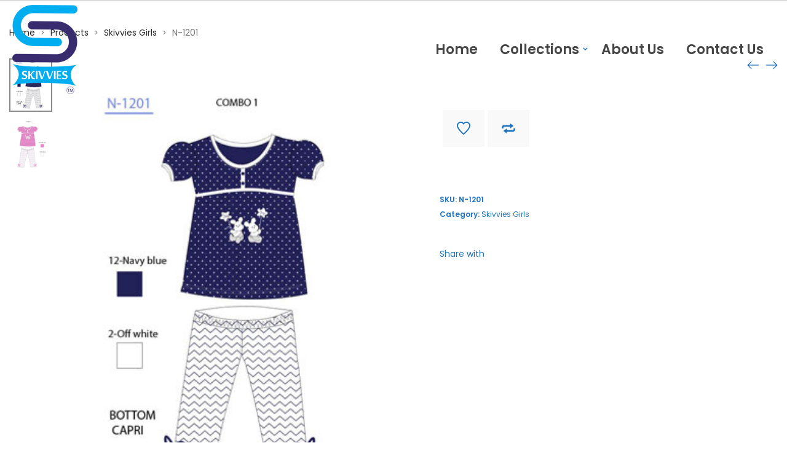

--- FILE ---
content_type: text/html; charset=UTF-8
request_url: https://www.skivvies.in/product/n-1201/
body_size: 22035
content:
<!DOCTYPE html>
<html lang="en-US">
<head>
    <meta charset="UTF-8">
    <!--[if IE]>
    <meta http-equiv="X-UA-Compatible" content="IE=edge,chrome=1">
    <![endif]-->
    <meta name="viewport" content="user-scalable=no, width=device-width, initial-scale=1.0" />
    <meta name="apple-mobile-web-app-capable" content="yes" />
    <link rel="profile" href="http://gmpg.org/xfn/11">
    <link rel="pingback" href="https://www.skivvies.in/xmlrpc.php">
    <title>N-1201 &#8211; Skivvies Industries Private Limited</title>
<meta name='robots' content='max-image-preview:large' />
	<style>img:is([sizes="auto" i], [sizes^="auto," i]) { contain-intrinsic-size: 3000px 1500px }</style>
	
		<!-- Meta Tag Manager -->
		<meta name="google-site-verification" content="G3wg_jH-2SK7_p99ADvdF-3QrALIjWaOm92LAu07Dtk" />
		<meta name="google-site-verification" content="&quot;G3wg_jH-2SK7_p99ADvdF-3QrALIjWaOm92LAu07Dtk&quot; " />
		<!-- / Meta Tag Manager -->
<link rel='dns-prefetch' href='//fonts.googleapis.com' />
<link rel="alternate" type="application/rss+xml" title="Skivvies Industries Private Limited &raquo; Feed" href="https://www.skivvies.in/feed/" />
<link rel="alternate" type="application/rss+xml" title="Skivvies Industries Private Limited &raquo; Comments Feed" href="https://www.skivvies.in/comments/feed/" />
<script type="text/javascript">
/* <![CDATA[ */
window._wpemojiSettings = {"baseUrl":"https:\/\/s.w.org\/images\/core\/emoji\/15.0.3\/72x72\/","ext":".png","svgUrl":"https:\/\/s.w.org\/images\/core\/emoji\/15.0.3\/svg\/","svgExt":".svg","source":{"concatemoji":"https:\/\/www.skivvies.in\/wp-includes\/js\/wp-emoji-release.min.js?ver=6.7.4"}};
/*! This file is auto-generated */
!function(i,n){var o,s,e;function c(e){try{var t={supportTests:e,timestamp:(new Date).valueOf()};sessionStorage.setItem(o,JSON.stringify(t))}catch(e){}}function p(e,t,n){e.clearRect(0,0,e.canvas.width,e.canvas.height),e.fillText(t,0,0);var t=new Uint32Array(e.getImageData(0,0,e.canvas.width,e.canvas.height).data),r=(e.clearRect(0,0,e.canvas.width,e.canvas.height),e.fillText(n,0,0),new Uint32Array(e.getImageData(0,0,e.canvas.width,e.canvas.height).data));return t.every(function(e,t){return e===r[t]})}function u(e,t,n){switch(t){case"flag":return n(e,"\ud83c\udff3\ufe0f\u200d\u26a7\ufe0f","\ud83c\udff3\ufe0f\u200b\u26a7\ufe0f")?!1:!n(e,"\ud83c\uddfa\ud83c\uddf3","\ud83c\uddfa\u200b\ud83c\uddf3")&&!n(e,"\ud83c\udff4\udb40\udc67\udb40\udc62\udb40\udc65\udb40\udc6e\udb40\udc67\udb40\udc7f","\ud83c\udff4\u200b\udb40\udc67\u200b\udb40\udc62\u200b\udb40\udc65\u200b\udb40\udc6e\u200b\udb40\udc67\u200b\udb40\udc7f");case"emoji":return!n(e,"\ud83d\udc26\u200d\u2b1b","\ud83d\udc26\u200b\u2b1b")}return!1}function f(e,t,n){var r="undefined"!=typeof WorkerGlobalScope&&self instanceof WorkerGlobalScope?new OffscreenCanvas(300,150):i.createElement("canvas"),a=r.getContext("2d",{willReadFrequently:!0}),o=(a.textBaseline="top",a.font="600 32px Arial",{});return e.forEach(function(e){o[e]=t(a,e,n)}),o}function t(e){var t=i.createElement("script");t.src=e,t.defer=!0,i.head.appendChild(t)}"undefined"!=typeof Promise&&(o="wpEmojiSettingsSupports",s=["flag","emoji"],n.supports={everything:!0,everythingExceptFlag:!0},e=new Promise(function(e){i.addEventListener("DOMContentLoaded",e,{once:!0})}),new Promise(function(t){var n=function(){try{var e=JSON.parse(sessionStorage.getItem(o));if("object"==typeof e&&"number"==typeof e.timestamp&&(new Date).valueOf()<e.timestamp+604800&&"object"==typeof e.supportTests)return e.supportTests}catch(e){}return null}();if(!n){if("undefined"!=typeof Worker&&"undefined"!=typeof OffscreenCanvas&&"undefined"!=typeof URL&&URL.createObjectURL&&"undefined"!=typeof Blob)try{var e="postMessage("+f.toString()+"("+[JSON.stringify(s),u.toString(),p.toString()].join(",")+"));",r=new Blob([e],{type:"text/javascript"}),a=new Worker(URL.createObjectURL(r),{name:"wpTestEmojiSupports"});return void(a.onmessage=function(e){c(n=e.data),a.terminate(),t(n)})}catch(e){}c(n=f(s,u,p))}t(n)}).then(function(e){for(var t in e)n.supports[t]=e[t],n.supports.everything=n.supports.everything&&n.supports[t],"flag"!==t&&(n.supports.everythingExceptFlag=n.supports.everythingExceptFlag&&n.supports[t]);n.supports.everythingExceptFlag=n.supports.everythingExceptFlag&&!n.supports.flag,n.DOMReady=!1,n.readyCallback=function(){n.DOMReady=!0}}).then(function(){return e}).then(function(){var e;n.supports.everything||(n.readyCallback(),(e=n.source||{}).concatemoji?t(e.concatemoji):e.wpemoji&&e.twemoji&&(t(e.twemoji),t(e.wpemoji)))}))}((window,document),window._wpemojiSettings);
/* ]]> */
</script>
<style id='wp-emoji-styles-inline-css' type='text/css'>

	img.wp-smiley, img.emoji {
		display: inline !important;
		border: none !important;
		box-shadow: none !important;
		height: 1em !important;
		width: 1em !important;
		margin: 0 0.07em !important;
		vertical-align: -0.1em !important;
		background: none !important;
		padding: 0 !important;
	}
</style>
<link rel='stylesheet' id='wp-block-library-css' href='https://www.skivvies.in/wp-includes/css/dist/block-library/style.min.css?ver=6.7.4'  media='all' />
<link rel='stylesheet' id='wc-blocks-vendors-style-css' href='https://www.skivvies.in/wp-content/plugins/woocommerce/packages/woocommerce-blocks/build/wc-blocks-vendors-style.css?ver=5.7.2'  media='all' />
<link rel='stylesheet' id='wc-blocks-style-css' href='https://www.skivvies.in/wp-content/plugins/woocommerce/packages/woocommerce-blocks/build/wc-blocks-style.css?ver=5.7.2'  media='all' />
<style id='classic-theme-styles-inline-css' type='text/css'>
/*! This file is auto-generated */
.wp-block-button__link{color:#fff;background-color:#32373c;border-radius:9999px;box-shadow:none;text-decoration:none;padding:calc(.667em + 2px) calc(1.333em + 2px);font-size:1.125em}.wp-block-file__button{background:#32373c;color:#fff;text-decoration:none}
</style>
<style id='global-styles-inline-css' type='text/css'>
:root{--wp--preset--aspect-ratio--square: 1;--wp--preset--aspect-ratio--4-3: 4/3;--wp--preset--aspect-ratio--3-4: 3/4;--wp--preset--aspect-ratio--3-2: 3/2;--wp--preset--aspect-ratio--2-3: 2/3;--wp--preset--aspect-ratio--16-9: 16/9;--wp--preset--aspect-ratio--9-16: 9/16;--wp--preset--color--black: #000000;--wp--preset--color--cyan-bluish-gray: #abb8c3;--wp--preset--color--white: #ffffff;--wp--preset--color--pale-pink: #f78da7;--wp--preset--color--vivid-red: #cf2e2e;--wp--preset--color--luminous-vivid-orange: #ff6900;--wp--preset--color--luminous-vivid-amber: #fcb900;--wp--preset--color--light-green-cyan: #7bdcb5;--wp--preset--color--vivid-green-cyan: #00d084;--wp--preset--color--pale-cyan-blue: #8ed1fc;--wp--preset--color--vivid-cyan-blue: #0693e3;--wp--preset--color--vivid-purple: #9b51e0;--wp--preset--gradient--vivid-cyan-blue-to-vivid-purple: linear-gradient(135deg,rgba(6,147,227,1) 0%,rgb(155,81,224) 100%);--wp--preset--gradient--light-green-cyan-to-vivid-green-cyan: linear-gradient(135deg,rgb(122,220,180) 0%,rgb(0,208,130) 100%);--wp--preset--gradient--luminous-vivid-amber-to-luminous-vivid-orange: linear-gradient(135deg,rgba(252,185,0,1) 0%,rgba(255,105,0,1) 100%);--wp--preset--gradient--luminous-vivid-orange-to-vivid-red: linear-gradient(135deg,rgba(255,105,0,1) 0%,rgb(207,46,46) 100%);--wp--preset--gradient--very-light-gray-to-cyan-bluish-gray: linear-gradient(135deg,rgb(238,238,238) 0%,rgb(169,184,195) 100%);--wp--preset--gradient--cool-to-warm-spectrum: linear-gradient(135deg,rgb(74,234,220) 0%,rgb(151,120,209) 20%,rgb(207,42,186) 40%,rgb(238,44,130) 60%,rgb(251,105,98) 80%,rgb(254,248,76) 100%);--wp--preset--gradient--blush-light-purple: linear-gradient(135deg,rgb(255,206,236) 0%,rgb(152,150,240) 100%);--wp--preset--gradient--blush-bordeaux: linear-gradient(135deg,rgb(254,205,165) 0%,rgb(254,45,45) 50%,rgb(107,0,62) 100%);--wp--preset--gradient--luminous-dusk: linear-gradient(135deg,rgb(255,203,112) 0%,rgb(199,81,192) 50%,rgb(65,88,208) 100%);--wp--preset--gradient--pale-ocean: linear-gradient(135deg,rgb(255,245,203) 0%,rgb(182,227,212) 50%,rgb(51,167,181) 100%);--wp--preset--gradient--electric-grass: linear-gradient(135deg,rgb(202,248,128) 0%,rgb(113,206,126) 100%);--wp--preset--gradient--midnight: linear-gradient(135deg,rgb(2,3,129) 0%,rgb(40,116,252) 100%);--wp--preset--font-size--small: 13px;--wp--preset--font-size--medium: 20px;--wp--preset--font-size--large: 36px;--wp--preset--font-size--x-large: 42px;--wp--preset--spacing--20: 0.44rem;--wp--preset--spacing--30: 0.67rem;--wp--preset--spacing--40: 1rem;--wp--preset--spacing--50: 1.5rem;--wp--preset--spacing--60: 2.25rem;--wp--preset--spacing--70: 3.38rem;--wp--preset--spacing--80: 5.06rem;--wp--preset--shadow--natural: 6px 6px 9px rgba(0, 0, 0, 0.2);--wp--preset--shadow--deep: 12px 12px 50px rgba(0, 0, 0, 0.4);--wp--preset--shadow--sharp: 6px 6px 0px rgba(0, 0, 0, 0.2);--wp--preset--shadow--outlined: 6px 6px 0px -3px rgba(255, 255, 255, 1), 6px 6px rgba(0, 0, 0, 1);--wp--preset--shadow--crisp: 6px 6px 0px rgba(0, 0, 0, 1);}:where(.is-layout-flex){gap: 0.5em;}:where(.is-layout-grid){gap: 0.5em;}body .is-layout-flex{display: flex;}.is-layout-flex{flex-wrap: wrap;align-items: center;}.is-layout-flex > :is(*, div){margin: 0;}body .is-layout-grid{display: grid;}.is-layout-grid > :is(*, div){margin: 0;}:where(.wp-block-columns.is-layout-flex){gap: 2em;}:where(.wp-block-columns.is-layout-grid){gap: 2em;}:where(.wp-block-post-template.is-layout-flex){gap: 1.25em;}:where(.wp-block-post-template.is-layout-grid){gap: 1.25em;}.has-black-color{color: var(--wp--preset--color--black) !important;}.has-cyan-bluish-gray-color{color: var(--wp--preset--color--cyan-bluish-gray) !important;}.has-white-color{color: var(--wp--preset--color--white) !important;}.has-pale-pink-color{color: var(--wp--preset--color--pale-pink) !important;}.has-vivid-red-color{color: var(--wp--preset--color--vivid-red) !important;}.has-luminous-vivid-orange-color{color: var(--wp--preset--color--luminous-vivid-orange) !important;}.has-luminous-vivid-amber-color{color: var(--wp--preset--color--luminous-vivid-amber) !important;}.has-light-green-cyan-color{color: var(--wp--preset--color--light-green-cyan) !important;}.has-vivid-green-cyan-color{color: var(--wp--preset--color--vivid-green-cyan) !important;}.has-pale-cyan-blue-color{color: var(--wp--preset--color--pale-cyan-blue) !important;}.has-vivid-cyan-blue-color{color: var(--wp--preset--color--vivid-cyan-blue) !important;}.has-vivid-purple-color{color: var(--wp--preset--color--vivid-purple) !important;}.has-black-background-color{background-color: var(--wp--preset--color--black) !important;}.has-cyan-bluish-gray-background-color{background-color: var(--wp--preset--color--cyan-bluish-gray) !important;}.has-white-background-color{background-color: var(--wp--preset--color--white) !important;}.has-pale-pink-background-color{background-color: var(--wp--preset--color--pale-pink) !important;}.has-vivid-red-background-color{background-color: var(--wp--preset--color--vivid-red) !important;}.has-luminous-vivid-orange-background-color{background-color: var(--wp--preset--color--luminous-vivid-orange) !important;}.has-luminous-vivid-amber-background-color{background-color: var(--wp--preset--color--luminous-vivid-amber) !important;}.has-light-green-cyan-background-color{background-color: var(--wp--preset--color--light-green-cyan) !important;}.has-vivid-green-cyan-background-color{background-color: var(--wp--preset--color--vivid-green-cyan) !important;}.has-pale-cyan-blue-background-color{background-color: var(--wp--preset--color--pale-cyan-blue) !important;}.has-vivid-cyan-blue-background-color{background-color: var(--wp--preset--color--vivid-cyan-blue) !important;}.has-vivid-purple-background-color{background-color: var(--wp--preset--color--vivid-purple) !important;}.has-black-border-color{border-color: var(--wp--preset--color--black) !important;}.has-cyan-bluish-gray-border-color{border-color: var(--wp--preset--color--cyan-bluish-gray) !important;}.has-white-border-color{border-color: var(--wp--preset--color--white) !important;}.has-pale-pink-border-color{border-color: var(--wp--preset--color--pale-pink) !important;}.has-vivid-red-border-color{border-color: var(--wp--preset--color--vivid-red) !important;}.has-luminous-vivid-orange-border-color{border-color: var(--wp--preset--color--luminous-vivid-orange) !important;}.has-luminous-vivid-amber-border-color{border-color: var(--wp--preset--color--luminous-vivid-amber) !important;}.has-light-green-cyan-border-color{border-color: var(--wp--preset--color--light-green-cyan) !important;}.has-vivid-green-cyan-border-color{border-color: var(--wp--preset--color--vivid-green-cyan) !important;}.has-pale-cyan-blue-border-color{border-color: var(--wp--preset--color--pale-cyan-blue) !important;}.has-vivid-cyan-blue-border-color{border-color: var(--wp--preset--color--vivid-cyan-blue) !important;}.has-vivid-purple-border-color{border-color: var(--wp--preset--color--vivid-purple) !important;}.has-vivid-cyan-blue-to-vivid-purple-gradient-background{background: var(--wp--preset--gradient--vivid-cyan-blue-to-vivid-purple) !important;}.has-light-green-cyan-to-vivid-green-cyan-gradient-background{background: var(--wp--preset--gradient--light-green-cyan-to-vivid-green-cyan) !important;}.has-luminous-vivid-amber-to-luminous-vivid-orange-gradient-background{background: var(--wp--preset--gradient--luminous-vivid-amber-to-luminous-vivid-orange) !important;}.has-luminous-vivid-orange-to-vivid-red-gradient-background{background: var(--wp--preset--gradient--luminous-vivid-orange-to-vivid-red) !important;}.has-very-light-gray-to-cyan-bluish-gray-gradient-background{background: var(--wp--preset--gradient--very-light-gray-to-cyan-bluish-gray) !important;}.has-cool-to-warm-spectrum-gradient-background{background: var(--wp--preset--gradient--cool-to-warm-spectrum) !important;}.has-blush-light-purple-gradient-background{background: var(--wp--preset--gradient--blush-light-purple) !important;}.has-blush-bordeaux-gradient-background{background: var(--wp--preset--gradient--blush-bordeaux) !important;}.has-luminous-dusk-gradient-background{background: var(--wp--preset--gradient--luminous-dusk) !important;}.has-pale-ocean-gradient-background{background: var(--wp--preset--gradient--pale-ocean) !important;}.has-electric-grass-gradient-background{background: var(--wp--preset--gradient--electric-grass) !important;}.has-midnight-gradient-background{background: var(--wp--preset--gradient--midnight) !important;}.has-small-font-size{font-size: var(--wp--preset--font-size--small) !important;}.has-medium-font-size{font-size: var(--wp--preset--font-size--medium) !important;}.has-large-font-size{font-size: var(--wp--preset--font-size--large) !important;}.has-x-large-font-size{font-size: var(--wp--preset--font-size--x-large) !important;}
:where(.wp-block-post-template.is-layout-flex){gap: 1.25em;}:where(.wp-block-post-template.is-layout-grid){gap: 1.25em;}
:where(.wp-block-columns.is-layout-flex){gap: 2em;}:where(.wp-block-columns.is-layout-grid){gap: 2em;}
:root :where(.wp-block-pullquote){font-size: 1.5em;line-height: 1.6;}
</style>
<link rel='stylesheet' id='contact-form-7-css' href='https://www.skivvies.in/wp-content/plugins/contact-form-7/includes/css/styles.css?ver=5.4.2'  media='all' />
<link rel='stylesheet' id='rs-plugin-settings-css' href='https://www.skivvies.in/wp-content/plugins/revslider/public/assets/css/settings.css?ver=5.4.8'  media='all' />
<style id='rs-plugin-settings-inline-css' type='text/css'>
#rs-demo-id {}
</style>
<link rel='stylesheet' id='photoswipe-css' href='https://www.skivvies.in/wp-content/plugins/woocommerce/assets/css/photoswipe/photoswipe.min.css?ver=5.7.2'  media='all' />
<link rel='stylesheet' id='photoswipe-default-skin-css' href='https://www.skivvies.in/wp-content/plugins/woocommerce/assets/css/photoswipe/default-skin/default-skin.min.css?ver=5.7.2'  media='all' />
<style id='woocommerce-inline-inline-css' type='text/css'>
.woocommerce form .form-row .required { visibility: visible; }
</style>
<link rel='stylesheet' id='lahfb-frontend-styles-css' href='https://www.skivvies.in/wp-content/plugins/lastudio-header-footer-builders/assets/src/frontend/header-builder.css?ver=1.0.2'  media='all' />
<link rel='stylesheet' id='font-awesome-css' href='https://www.skivvies.in/wp-content/themes/zuka/assets/css/font-awesome.min.css'  media='all' />
<style id='font-awesome-inline-css' type='text/css'>
@font-face{
                font-family: 'FontAwesome';
                src: url('//www.skivvies.in/wp-content/themes/zuka/assets/fonts/fontawesome-webfont.eot');
                src: url('//www.skivvies.in/wp-content/themes/zuka/assets/fonts/fontawesome-webfont.eot') format('embedded-opentype'),
                     url('//www.skivvies.in/wp-content/themes/zuka/assets/fonts/fontawesome-webfont.woff2') format('woff2'),
                     url('//www.skivvies.in/wp-content/themes/zuka/assets/fonts/fontawesome-webfont.woff') format('woff'),
                     url('//www.skivvies.in/wp-content/themes/zuka/assets/fonts/fontawesome-webfont.ttf') format('truetype'),
                     url('//www.skivvies.in/wp-content/themes/zuka/assets/fonts/fontawesome-webfont.svg') format('svg');
                font-weight:normal;
                font-style:normal
            }
</style>
<link rel='stylesheet' id='animate-css-css' href='https://www.skivvies.in/wp-content/themes/zuka/assets/css/animate.min.css'  media='all' />
<link rel='stylesheet' id='zuka-theme-css' href='https://www.skivvies.in/wp-content/themes/zuka/style.css'  media='all' />
<style id='zuka-theme-inline-css' type='text/css'>
.site-loading .la-image-loading {opacity: 1;visibility: visible}.la-image-loading.spinner-custom .content {width: 100px;margin-top: -50px;height: 100px;margin-left: -50px;text-align: center}.la-image-loading.spinner-custom .content img {width: auto;margin: 0 auto}.site-loading #page.site {opacity: 0;transition: all .3s ease-in-out}#page.site {opacity: 1}.la-image-loading {opacity: 0;position: fixed;z-index: 999999;left: 0;top: 0;right: 0;bottom: 0;background: #fff;overflow: hidden;transition: all .3s ease-in-out;-webkit-transition: all .3s ease-in-out;visibility: hidden}.la-image-loading .content {position: absolute;width: 50px;height: 50px;top: 50%;left: 50%;margin-left: -25px;margin-top: -25px}.la-loader.spinner1 {width: 40px;height: 40px;margin: 5px;display: block;box-shadow: 0 0 20px 0 rgba(0, 0, 0, 0.15);-webkit-box-shadow: 0 0 20px 0 rgba(0, 0, 0, 0.15);-webkit-animation: la-rotateplane 1.2s infinite ease-in-out;animation: la-rotateplane 1.2s infinite ease-in-out;border-radius: 3px;-moz-border-radius: 3px;-webkit-border-radius: 3px}.la-loader.spinner2 {width: 40px;height: 40px;margin: 5px;box-shadow: 0 0 20px 0 rgba(0, 0, 0, 0.15);-webkit-box-shadow: 0 0 20px 0 rgba(0, 0, 0, 0.15);border-radius: 100%;-webkit-animation: la-scaleout 1.0s infinite ease-in-out;animation: la-scaleout 1.0s infinite ease-in-out}.la-loader.spinner3 {margin: 15px 0 0 -10px;width: 70px;text-align: center}.la-loader.spinner3 [class*="bounce"] {width: 18px;height: 18px;box-shadow: 0 0 20px 0 rgba(0, 0, 0, 0.15);-webkit-box-shadow: 0 0 20px 0 rgba(0, 0, 0, 0.15);border-radius: 100%;display: inline-block;-webkit-animation: la-bouncedelay 1.4s infinite ease-in-out;animation: la-bouncedelay 1.4s infinite ease-in-out;-webkit-animation-fill-mode: both;animation-fill-mode: both}.la-loader.spinner3 .bounce1 {-webkit-animation-delay: -.32s;animation-delay: -.32s}.la-loader.spinner3 .bounce2 {-webkit-animation-delay: -.16s;animation-delay: -.16s}.la-loader.spinner4 {margin: 5px;width: 40px;height: 40px;text-align: center;-webkit-animation: la-rotate 2.0s infinite linear;animation: la-rotate 2.0s infinite linear}.la-loader.spinner4 [class*="dot"] {width: 60%;height: 60%;display: inline-block;position: absolute;top: 0;border-radius: 100%;-webkit-animation: la-bounce 2.0s infinite ease-in-out;animation: la-bounce 2.0s infinite ease-in-out;box-shadow: 0 0 20px 0 rgba(0, 0, 0, 0.15);-webkit-box-shadow: 0 0 20px 0 rgba(0, 0, 0, 0.15)}.la-loader.spinner4 .dot2 {top: auto;bottom: 0;-webkit-animation-delay: -1.0s;animation-delay: -1.0s}.la-loader.spinner5 {margin: 5px;width: 40px;height: 40px}.la-loader.spinner5 div {width: 33%;height: 33%;float: left;-webkit-animation: la-cubeGridScaleDelay 1.3s infinite ease-in-out;animation: la-cubeGridScaleDelay 1.3s infinite ease-in-out}.la-loader.spinner5 div:nth-child(1), .la-loader.spinner5 div:nth-child(5), .la-loader.spinner5 div:nth-child(9) {-webkit-animation-delay: .2s;animation-delay: .2s}.la-loader.spinner5 div:nth-child(2), .la-loader.spinner5 div:nth-child(6) {-webkit-animation-delay: .3s;animation-delay: .3s}.la-loader.spinner5 div:nth-child(3) {-webkit-animation-delay: .4s;animation-delay: .4s}.la-loader.spinner5 div:nth-child(4), .la-loader.spinner5 div:nth-child(8) {-webkit-animation-delay: .1s;animation-delay: .1s}.la-loader.spinner5 div:nth-child(7) {-webkit-animation-delay: 0s;animation-delay: 0s}@-webkit-keyframes la-rotateplane {0% {-webkit-transform: perspective(120px)}50% {-webkit-transform: perspective(120px) rotateY(180deg)}100% {-webkit-transform: perspective(120px) rotateY(180deg) rotateX(180deg)}}@keyframes la-rotateplane {0% {transform: perspective(120px) rotateX(0deg) rotateY(0deg)}50% {transform: perspective(120px) rotateX(-180.1deg) rotateY(0deg)}100% {transform: perspective(120px) rotateX(-180deg) rotateY(-179.9deg)}}@-webkit-keyframes la-scaleout {0% {-webkit-transform: scale(0)}100% {-webkit-transform: scale(1);opacity: 0}}@keyframes la-scaleout {0% {transform: scale(0);-webkit-transform: scale(0)}100% {transform: scale(1);-webkit-transform: scale(1);opacity: 0}}@-webkit-keyframes la-bouncedelay {0%, 80%, 100% {-webkit-transform: scale(0)}40% {-webkit-transform: scale(1)}}@keyframes la-bouncedelay {0%, 80%, 100% {transform: scale(0)}40% {transform: scale(1)}}@-webkit-keyframes la-rotate {100% {-webkit-transform: rotate(360deg)}}@keyframes la-rotate {100% {transform: rotate(360deg);-webkit-transform: rotate(360deg)}}@-webkit-keyframes la-bounce {0%, 100% {-webkit-transform: scale(0)}50% {-webkit-transform: scale(1)}}@keyframes la-bounce {0%, 100% {transform: scale(0)}50% {transform: scale(1)}}@-webkit-keyframes la-cubeGridScaleDelay {0% {-webkit-transform: scale3d(1, 1, 1)}35% {-webkit-transform: scale3d(0, 0, 1)}70% {-webkit-transform: scale3d(1, 1, 1)}100% {-webkit-transform: scale3d(1, 1, 1)}}@keyframes la-cubeGridScaleDelay {0% {transform: scale3d(1, 1, 1)}35% {transform: scale3d(0, 0, 1)}70% {transform: scale3d(1, 1, 1)}100% {transform: scale3d(1, 1, 1)}}.la-loader.spinner1, .la-loader.spinner2, .la-loader.spinner3 [class*="bounce"], .la-loader.spinner4 [class*="dot"], .la-loader.spinner5 div{background-color: #1e73be}.show-when-logged{display: none !important}.section-page-header{color: #737373;background-repeat: repeat;background-position: left top}.section-page-header .page-title{color: #282828}.section-page-header a{color: #282828}.section-page-header a:hover{color: #dc0109}.section-page-header .page-header-inner{padding-top: 25px;padding-bottom: 25px}@media(min-width: 768px){.section-page-header .page-header-inner{padding-top: 25px;padding-bottom: 25px}}@media(min-width: 992px){.section-page-header .page-header-inner{padding-top: 40px;padding-bottom: 5px}}@media(min-width: 1440px){.section-page-header .page-header-inner{padding-top: 60px;padding-bottom: 5px}}.site-main{padding-top:20px}body.zuka-body{font-size: 14px;background-repeat: repeat;background-position: left top}body.zuka-body.body-boxed #page.site{width: 1230px;max-width: 100%;margin-left: auto;margin-right: auto;background-repeat: repeat;background-position: left top}body.zuka-body.body-boxed .site-header .site-header-inner{max-width: 1230px}body.zuka-body.body-boxed .site-header.is-sticky .site-header-inner{left: calc( (100% - 1230px)/2 );left: -webkit-calc( (100% - 1230px)/2 )}#masthead_aside,.site-header .site-header-inner{background-repeat: repeat;background-position: left top;background-attachment: scroll;background-color: #fff}.enable-header-transparency .site-header:not(.is-sticky) .site-header-inner{background-repeat: repeat;background-position: left top;background-attachment: scroll;background-color: rgba(0,0,0,0)}.footer-top{background-repeat: repeat;background-position: left top;background-color: #8e8e8e;padding-top:40px}.open-newsletter-popup .lightcase-inlineWrap{background-image: url(//zuka.la-studioweb.com/wp-content/uploads/2018/11/bg-newsletter.jpg);background-repeat: no-repeat;background-position: right center;background-color: #ffffff}.header-v6 #masthead_aside .mega-menu > li > a,.header-v7 #header_aside .mega-menu > li > a,.site-main-nav .main-menu > li > a{font-size: 16px}.mega-menu .popup{font-size: 12px}.mega-menu .mm-popup-wide .inner > ul.sub-menu > li li > a,.mega-menu .mm-popup-narrow li.menu-item > a{font-size: 12px}.mega-menu .mm-popup-wide .inner > ul.sub-menu > li > a{font-size: 13px}.site-header .site-branding a{height: 100px;line-height: 100px}.site-header .header-component-inner{padding-top: 30px;padding-bottom: 30px}.site-header .header-main .la_com_action--dropdownmenu .menu,.site-header .mega-menu > li > .popup{margin-top: 50px}.site-header .header-main .la_com_action--dropdownmenu:hover .menu,.site-header .mega-menu > li:hover > .popup{margin-top: 30px}.site-header.is-sticky .site-branding a{height: 80px;line-height: 80px}.site-header.is-sticky .header-component-inner{padding-top: 20px;padding-bottom: 20px}.site-header.is-sticky .header-main .la_com_action--dropdownmenu .menu,.site-header.is-sticky .mega-menu > li > .popup{margin-top: 40px}.site-header.is-sticky .header-main .la_com_action--dropdownmenu:hover .menu,.site-header.is-sticky .mega-menu > li:hover > .popup{margin-top: 20px}@media(max-width: 1300px) and (min-width: 992px){.site-header .site-branding a{height: 100px;line-height: 100px}.site-header .header-component-inner{padding-top: 30px;padding-bottom: 30px}.site-header .header-main .la_com_action--dropdownmenu .menu,.site-header .mega-menu > li > .popup{margin-top: 50px}.site-header .header-main .la_com_action--dropdownmenu:hover .menu,.site-header .mega-menu > li:hover > .popup{margin-top: 30px}.site-header.is-sticky .site-branding a{height: 80px;line-height: 80px}.site-header.is-sticky .header-component-inner{padding-top: 20px;padding-bottom: 20px}.site-header.is-sticky .header-main .la_com_action--dropdownmenu .menu,.site-header.is-sticky .mega-menu > li > .popup{margin-top: 40px}.site-header.is-sticky .header-main .la_com_action--dropdownmenu:hover .menu,.site-header.is-sticky .mega-menu > li:hover > .popup{margin-top: 20px}}@media(max-width: 991px){.site-header-mobile .site-branding a{height: 70px;line-height: 70px}.site-header-mobile .header-component-inner{padding-top: 15px;padding-bottom: 15px}.site-header-mobile.is-sticky .site-branding a{height: 70px;line-height: 70px}.site-header-mobile.is-sticky .header-component-inner{padding-top: 15px;padding-bottom: 15px}}.header-v5 #masthead_aside{background-repeat: repeat;background-position: left top;background-attachment: scroll;background-color: #fff}.header-v5.enable-header-transparency #masthead_aside{background-repeat: repeat;background-position: left top;background-attachment: scroll;background-color: rgba(0,0,0,0)}.widget_recent_entries .pr-item .pr-item--right a, .heading-header-2 span, .showposts-loop .entry-title, .showposts-loop.grid-slider .loop__item__info .entry-title, .showposts-loop.grid-6 .loop__item__info .entry-title, .showposts-loop.grid-4 .loop__item__info .entry-title, .single_post_item--title .entry-title, .single_post_quote_wrap .quote-wrapper .format-content, .la_testimonials--style-2 .loop__item__desc, .la_testimonials--style-3 .loop__item__desc, .la_testimonials--style-4 .loop__item__desc, .la_testimonials--style-5 .loop__item__desc, .la_testimonials--style-7 .loop__item__desc, .la_testimonials--style-9 .loop__item__desc, .la-sc-icon-boxes.icon-type-number .type-number, .member--style-1 .loop__item__meta, .member--style-2 .member__item__role, .la-newsletter-popup h4, .la-blockquote.style-2 p, .la-blockquote.style-3 p, .products-grid-3 .product_item--info .product_item--title, .home_06_tab_product .vc_tta-tabs-list li a, blockquote:not(.la-blockquote),.la_testimonials--style-1 .loop__item__desc,.la_testimonials--style-1 .testimonial_item--role,.la_testimonials--style-8 .loop__item__desc,.elm-countdown.elm-countdown-style-3 .countdown-period,.elm-countdown.elm-countdown-style-4 .countdown-period,.la-blockquote.style-4 p,.three-font-family,.highlight-font-family {font-family: "Prata", "Helvetica Neue", Arial, sans-serif}h1,.h1, h2,.h2, h3,.h3, h4,.h4, h5,.h5, h6,.h6, .la-service-box.service-type-3 .b-title1, .heading-font-family {font-family: "Poppins", "Helvetica Neue", Arial, sans-serif}body, .heading-header-2 span span, .la-blockquote.style-1 footer, .blog-custom-home-10 .showposts-loop .loop__item__info .entry-title, blockquote:not(.la-blockquote) cite {font-family: "Poppins", "Helvetica Neue", Arial, sans-serif}.background-color-primary, .slick__nav_style1 .slick-slider .slick-arrow:hover, .item--link-overlay:before, .slick-arrow.circle-border:hover, .lahfb-nav-wrap #nav > li.menu-item > a:before, .lahfb-nav-wrap #nav li.mega ul.sub-menu ul.mm-mega-ul > li > a:before, .lahfb-header-woo-cart-toggle .la-cart-modal-icon .header-cart-count-icon, #lastudio-header-builder .search-icon-primary.lahfb-search form:before, .dl-menu .tip.hot,.mega-menu .tip.hot,.menu .tip.hot, .showposts-loop.grid-slider .btn-readmore:hover, .comment-form .form-submit input:hover, .la_testimonials--style-4 .loop__item__desc:after, .pf-default.pf-style-1 .loop__item__info:after, .pf-default.pf-style-2 .loop__item__info, .pf-default.pf-style-4 .loop__item__info:after, .pf-default.pf-style-5 .loop__item__thumbnail--linkoverlay:before, .member--style-3 .member__item .item--social a:hover, .member--style-3 .loop__item__info2 .loop__item__meta:before, .member--style-4 .loop__item__thumbnail .item--social a:hover, .member--style-7 .loop__item__thumbnail .item--social a:hover, .pricing.style-1:hover .pricing__action a, .pricing.style-4:hover .pricing__action a, .pricing.style-5:hover .pricing__action a, .la-banner-box .banner--btn:hover, .woocommerce > .return-to-shop .button:hover, .la-newsletter-popup .yikes-easy-mc-form .yikes-easy-mc-submit-button:hover, .la_hotspot_sc[data-style="color_pulse"] .la_hotspot, .la_hotspot_sc .la_hotspot_wrap .nttip, .single-release-content .lastudio-release-buttons .lastudio-release-button a, .social-media-link.style-round a:hover, .social-media-link.style-square a:hover, .social-media-link.style-circle a:hover, .social-media-link.style-outline a:hover, .social-media-link.style-circle-outline a:hover, .wpcf7-submit:hover, .la-timeline-wrap.style-1 .timeline-block .timeline-dot, .product_item--info .elm-countdown .countdown-row, .products-list .product_item .product_item--thumbnail .product_item--action .quickview:hover,.products-list.products-list-special_1 .product_item--info .button:hover,.products-grid-3 .product_item_thumbnail_action .button:hover,.products-grid-2 .product_item_thumbnail_action .button:hover,.products-grid-1 .product_item_thumbnail_action .button:hover, .products-grid-3 .product_item_thumbnail_action .button.ajax_add_to_cart:hover, .products-grid-2 .product_item--action .button.add_to_cart_button, .woocommerce.special_offers .product_item--info .la-custom-badge, .la-woo-product-gallery > .woocommerce-product-gallery__trigger, .product--summary .single_add_to_cart_button:hover, .product--summary .add_compare:hover,.product--summary .add_wishlist:hover, .woocommerce-MyAccount-navigation li:hover a, .woocommerce-MyAccount-navigation li.is-active a, .registration-form .button, .socials-color a:hover, .home_05_banner_06.la-banner-box .banner--btn,.home_05_banner_3.la-banner-box .banner--btn,.home_05_banner_1.la-banner-box .banner--btn, .home_04_banner_slider_01 .slick-slider .slick-arrow:hover, .home_04_banner_slider_02 .slick-slider .slick-arrow:hover, .title-custom-deal, .heading_custom_blog_popular, .page-links > span:not(.page-links-title), .page-links > a:hover, .la-custom-badge, .calendar_wrap #today {background-color: #1e73be}.background-color-secondary, .la-pagination ul .page-numbers.current, .la-pagination ul .page-numbers:hover, .slick-slider .slick-dots button, .wc-toolbar .wc-ordering ul li:hover a, .wc-toolbar .wc-ordering ul li.active a, .widget_layered_nav.widget_layered_nav--borderstyle li:hover a, .widget_layered_nav.widget_layered_nav--borderstyle li.active a, .comment-form .form-submit input, .pf-default.pf-style-3 .loop__item__info:after, .pricing.style-1 .pricing__action a, .woocommerce > .return-to-shop .button, .la-newsletter-popup .yikes-easy-mc-form .yikes-easy-mc-submit-button, .single-release-content .lastudio-release-buttons .lastudio-release-button a:hover, .social-media-link.style-round a, .social-media-link.style-square a, .social-media-link.style-circle a, .product--summary .single_add_to_cart_button {background-color: #1e73be}.background-color-secondary, .socials-color a {background-color: #ffffff}.background-color-body {background-color: #8a8a8a}.background-color-border, .showposts-loop.showposts-list.list-2 .loop__item__meta__middle:before, .custom-product-wrap .block_heading--title span:after {background-color: #a3a3a3}.showposts-loop.grid-slider .loop__item__inner, .la-woo-thumbs .la-thumb.slick-current.slick-active, #navigation_carousel_home1 button:hover {background-color: #ffffff}.la__tta .tab--2 .vc_tta-tabs-list li a:hover, .la__tta .tab--2 .vc_tta-tabs-list .vc_active a,.products-list.products-list-special_1 .product_item--info .elm-countdown .countdown-row, .home_09_banner_top.la-banner-box .banner--btn:hover {background-color: #0A9400}.home_05_banner_2.la-banner-box .banner--btn {background-color: #1C34AE}a:hover, .elm-loadmore-ajax a:hover, .search-form .search-button:hover, .slick-slider .slick-dots li:hover span,.slick-slider .slick-dots .slick-active span, .slick-slider .slick-arrow:hover,.la-slick-nav .slick-arrow:hover, .vertical-style ul li:hover a, .vertical-style ul li.active a, .widget.widget_product_tag_cloud a.active,.widget.widget_product_tag_cloud .active a,.widget.product-sort-by .active a,.widget.widget_layered_nav .active a,.widget.la-price-filter-list .active a, .product_list_widget a:hover, .lahfb-wrap .lahfb-nav-wrap #nav li.current ul li a:hover,.lahfb-wrap .lahfb-nav-wrap #nav ul.sub-menu li.current > a,.lahfb-wrap .lahfb-nav-wrap #nav ul li.menu-item:hover > a, #header_aside .btn-aside-toggle:hover, .dl-menu .tip.hot .tip-arrow:before,.mega-menu .tip.hot .tip-arrow:before,.menu .tip.hot .tip-arrow:before, .site-footer .social-media-link.style-default a i:hover, .showposts-loop.showposts-list .btn-readmore:hover, .showposts-loop.showposts-list.list-2 .loop__item__meta__top, .showposts-loop.showposts-list.list-3 .blog_item--category-link, .showposts-loop.grid-slider .loop__item__meta__top, .showposts-loop.grid-6 .loop__item__meta__top, .showposts-loop.grid-4 .loop__item__meta__top, .showposts-loop.grid-6 .btn-readmore:hover, .showposts-loop.grid-4 .btn-readmore:hover, .showposts-loop.grid-5 .loop__item__meta__top, .single-post-detail .loop__item__termlink, .post-navigation .nav-links .blog_pn_nav-text:hover,.post-navigation .nav-links .blog_pn_nav-title:hover, .la_testimonials--style-2 .entry-title, .la_testimonials--style-3 .entry-title, ul.list-icon-checked li:before,ol.list-icon-checked li:before,.list-icon-checked .wpb_wrapper > ol li:before,.list-icon-checked .wpb_wrapper > ul li:before, ul.list-icon-checked2 li:before,ol.list-icon-checked2 li:before,.list-icon-checked2 .wpb_wrapper > ol li:before,.list-icon-checked2 .wpb_wrapper > ul li:before, ul.list-icon-dots li:before,ol.list-icon-dots li:before,.list-icon-dots .wpb_wrapper > ol li:before,.list-icon-dots .wpb_wrapper > ul li:before, .ul_list__margin ul li:before, .vc_custom_heading.heading__button a:hover, .vc_custom_heading.heading__button2 a:hover, .member--style-3 .member__item .entry-title a:hover, .member--style-5 .entry-title, .member--style-7 .loop__item__meta, .wpb-js-composer .la__tta .vc_active .vc_tta-panel-heading .vc_tta-panel-title, .la__tta .tab--5 .elm-loadmore-ajax a:hover, .la__ttaac > .vc_tta.accordion--1 .vc_tta-panel.vc_active .vc_tta-title-text, .la-service-box.service-type-4 .box-inner:hover .b-title1, .easy_mc__style1 .yikes-easy-mc-form .yikes-easy-mc-submit-button:hover, .easy_mc__style3 .yikes-easy-mc-form .yikes-easy-mc-submit-button:hover, .la-lists-icon .la-sc-icon-item > span, ul.list-dots.primary > li:before,ul.list-checked.primary > li:before, body .vc_toggle.vc_toggle_default.vc_toggle_active .vc_toggle_title h4, .la-timeline-wrap.style-1 .timeline-block .timeline-subtitle, .product_item--thumbnail .elm-countdown .countdown-amount, .product_item .price ins, .product--summary .social--sharing a:hover, .cart-collaterals .woocommerce-shipping-calculator .button:hover,.cart-collaterals .la-coupon .button:hover, #customer_login .woocommerce-privacy-policy-text a, p.lost_password, .home_01_banner_slide .la-banner-box .banner--btn:hover, .home_03_banner_style.la-banner-box .banner--btn:hover, .home_05_box_product_top .products-grid .product_item .price .amount, .home_04_banner_slider_01 .slick-slider .slick-arrow:hover, .home_04_banner_slider_02 .slick-slider .slick-arrow:hover, .header-vdefault .loop__item__meta__top .loop__item__termlink a {color: #1e73be}.text-color-primary {color: #1e73be !important}.slick-arrow.circle-border:hover, .swatch-wrapper:hover, .swatch-wrapper.selected, .showposts-loop.grid-slider .btn-readmore:hover, .vc_custom_heading.heading__button a:hover, .member--style-2 .loop__item__thumbnail:after, .la__tta .tab--5 .elm-loadmore-ajax a:hover, .la-banner-box .banner--btn:hover, .la-service-box.service-type-4 .box-inner:hover, .social-media-link.style-outline a:hover, .social-media-link.style-circle-outline a:hover, .products-list.products-list-special_1 > li.product_item:nth-child(1) .product_item--info .add_to_cart_button:hover, .products-grid-3 .product_item_thumbnail_action .button.ajax_add_to_cart:hover, .products-grid-2 .product_item--action .button.add_to_cart_button, .home_05_banner_06.la-banner-box .banner--btn,.home_05_banner_3.la-banner-box .banner--btn,.home_05_banner_1.la-banner-box .banner--btn, .home_10_banner_top.la-banner-box .banner--btn:hover {border-color: #1e73be}.border-color-primary {border-color: #1e73be !important}.border-top-color-primary {border-top-color: #1e73be !important}.border-bottom-color-primary {border-bottom-color: #1e73be !important}.border-left-color-primary {border-left-color: #1e73be !important}.border-right-color-primary {border-right-color: #1e73be !important}.text-color-six {color: #1C34AE !important}.home_05_banner_2.la-banner-box .banner--btn {border-color: #1C34AE}.border-color-six {border-color: #1C34AE !important}.border-top-color-six {border-top-color: #1C34AE !important}.border-bottom-color-six {border-bottom-color: #1C34AE !important}.border-left-color-six {border-left-color: #1C34AE !important}.border-right-color-six {border-right-color: #1C34AE !important}.text-color-five {color: #4C3891 !important}.border-color-five {border-color: #4C3891 !important}.border-top-color-five {border-top-color: #4C3891 !important}.border-bottom-color-five {border-bottom-color: #4C3891 !important}.border-left-color-five {border-left-color: #4C3891 !important}.border-right-color-five {border-right-color: #4C3891 !important}.box-banner:hover .b-title {color: #0A9400}.text-color-four {color: #0A9400 !important}.la__tta .tab--2 .vc_tta-tabs-list li a:hover, .la__tta .tab--2 .vc_tta-tabs-list .vc_active a, .home_09_banner_top.la-banner-box .banner--btn:hover {border-color: #0A9400}.border-color-four {border-color: #0A9400 !important}.border-top-color-four {border-top-color: #0A9400 !important}.border-bottom-color-four {border-bottom-color: #0A9400 !important}.border-left-color-four {border-left-color: #0A9400 !important}.border-right-color-four {border-right-color: #0A9400 !important}.woocommerce-message,.woocommerce-error,.woocommerce-info, .form-row label, .wc-toolbar .woocommerce-result-count,.wc-toolbar .wc-view-toggle .active, .wc-toolbar .wc-view-count li.active, div.quantity, .widget_recent_entries .pr-item .pr-item--right a:not(:hover), .widget_recent_comments li.recentcomments a, .product_list_widget a, .product_list_widget .amount, .sf-fields .search-field:focus, #header_aside .btn-aside-toggle, .widget.widget_product_tag_cloud .tagcloud, .sidebar-inner .dokan-category-menu #cat-drop-stack > ul li.parent-cat-wrap, .showposts-loop .loop__item__meta--footer, .author-info__name,.author-info__link, .post-navigation .blog_pn_nav-title, .post-navigation .blog_pn_nav-text, .commentlist .comment-meta .comment-author, .woocommerce-Reviews .woocommerce-review__author, .woocommerce-Reviews .woocommerce-Reviews-title,.comments-container .comments-title h3,.comment-respond .comment-reply-title, .portfolio-nav, .pf-info-wrapper .pf-info-label, .pf-info-wrapper .social--sharing a:hover, .la_testimonials--style-1 .loop__item__desc, .la_testimonials--style-2 .testimonial_item, .la_testimonials--style-3 .loop__item__desc, .la_testimonials--style-4, .la_testimonials--style-6 .entry-title, .la_testimonials--style-6 .testimonial_item--role, .la_testimonials--style-7 .loop__item__inner, .la_testimonials--style-9 .loop__item__inner2, .la_testimonials--style-10 .loop__item__inner2, .ib-link-read_more .icon-boxes-inner > a:not(:hover), .vc_custom_heading.heading__button a, .vc_custom_heading.heading__button2 a, .vc_custom_heading.heading__button_intab a, .pf-default.pf-style-6 .loop__item__info, .pf-special.pf-style-1 .loop__item__info, .member--style-2 .member__item__role, .member--style-3 .member__item .item--social, .member--style-5 .loop__item__info, .pricing.style-2 .pricing__price-box, .pricing.style-3 .pricing__title, .pricing.style-3 .pricing__price-box, .elm-countdown.elm-countdown-style-1 .countdown-amount, .elm-countdown.elm-countdown-style-3 .countdown-amount, .elm-countdown.elm-countdown-style-4, .la__tta .tab--3 .vc_tta-tabs-list .vc_active a, .la__tta .tab--4 .vc_tta-tabs-list .vc_active a, .la__tta .tab--5 .vc_tta-tabs-list .vc_active a, .la-service-box.service-type-1 .banner--info, .la-service-box.service-type-3 .b-title1, .la-service-box.service-type-4 .b-title1, .la-service-box.service-type-5, .easy_mc__style1 .yikes-easy-mc-form .yikes-easy-mc-email:focus, .easy_mc__style3 .yikes-easy-mc-form .yikes-easy-mc-submit-button, .single-release-content .release-info-container .release-meta-container strong, .la-blockquote.style-4, .la-blockquote.style-3, ul.list-dots.secondary > li:before,ul.list-checked.secondary > li:before, .product_item .price > .amount, .products-list .product_item .price, .products-list .product_item .product_item--info .add_compare,.products-list .product_item .product_item--info .add_wishlist, .products-list-mini .product_item .price, .products-list .product_item .product_item--thumbnail .product_item--action .quickview,.products-list.products-list-special_1 .product_item--info .button,.products-grid-3 .product_item_thumbnail_action .button,.products-grid-2 .product_item_thumbnail_action .button,.products-grid-1 .product_item_thumbnail_action .button, .la-woo-thumbs .slick-arrow, .product--summary .entry-summary > .stock.in-stock, .product--summary .product-nextprev, .product--summary .single-price-wrapper .price ins .amount,.product--summary .single-price-wrapper .price > .amount, .product--summary .product_meta, .product--summary .product_meta_sku_wrapper, .product--summary .product-share-box, .product--summary .group_table td, .product--summary .variations td, .product--summary .add_compare,.product--summary .add_wishlist, .wc-tabs li:hover > a,.wc-tabs li.active > a, .wc-tab .wc-tab-title, #tab-description .tab-content, .shop_table td.product-price,.shop_table td.product-subtotal, .cart-collaterals .shop_table, .cart-collaterals .woocommerce-shipping-calculator .button,.cart-collaterals .la-coupon .button, .woocommerce > p.cart-empty, table.woocommerce-checkout-review-order-table, .wc_payment_methods .wc_payment_method label, .woocommerce-order ul strong, .blog-main-loop__btn-loadmore {color: #1e73be}.text-color-secondary {color: #1e73be !important}input:focus, select:focus, textarea:focus, .vc_custom_heading.heading__button_intab a:hover, .la__tta .tab--4 .vc_tta-tabs-list .vc_active .vc_tta-title-text, .la__tta .tab--5 .vc_tta-tabs-list .vc_active .vc_tta-title-text {border-color: #1e73be}.border-color-secondary {border-color: #1e73be !important}.border-top-color-secondary {border-top-color: #1e73be !important}.border-bottom-color-secondary {border-bottom-color: #1e73be !important}.border-left-color-secondary {border-left-color: #1e73be !important}.border-right-color-secondary {border-right-color: #1e73be !important}h1,.h1, h2,.h2, h3,.h3, h4,.h4, h5,.h5, h6,.h6, table th, .slick-arrow.circle-border i, .sidebar-inner ul.menu li, .sidebar-inner .dokan-category-menu .widget-title, .site-footer .social-media-link.style-default a i, .single-post-detail .showposts-excerpt, .post-navigation .nav-links a, .elm-countdown.elm-countdown-style-2 .countdown-section, .la__tta .tab--1 .vc_tta-tabs-list .vc_active a, .la__tta .tab--5 .elm-loadmore-ajax a, .la-banner-box .banner--btn, .easy_mc__style1 .yikes-easy-mc-form .yikes-easy-mc-submit-button, .product--summary .social--sharing a, .wc_tabs_at_bottom .wc-tabs li.active > a, .extradiv-after-frm-cart, .home_03_banner_style.la-banner-box .banner--btn, .home_05_box_product_top .products-grid .product_item .price del .amount, .home_05_box_product_top .product_item--thumbnail .elm-countdown .countdown-section .countdown-amount, .home_05_banner_05.la-banner-box .banner--btn:hover, .home_04_banner_slider_01 .slick-slider .slick-arrow i, .home_04_banner_slider_02 .slick-slider .slick-arrow i, .home_06_banner_slides .la-carousel-wrapper .slick-next i,.home_06_banner_slides .la-carousel-wrapper .slick-prev i, .home_09_heading_custom, blockquote:not(.la-blockquote), blockquote:not(.la-blockquote):before {color: #ffffff}.text-color-heading {color: #ffffff !important}.la__tta .tab--5 .elm-loadmore-ajax a, .la-banner-box .banner--btn, #navigation_carousel_home1 button:hover {border-color: #ffffff}.border-color-heading {border-color: #ffffff !important}.border-top-color-heading {border-top-color: #ffffff !important}.border-bottom-color-heading {border-bottom-color: #ffffff !important}.border-left-color-heading {border-left-color: #ffffff !important}.border-right-color-heading {border-right-color: #ffffff !important}.wc_tabs_at_bottom .wc-tabs li a {color: #ffffff}.text-color-three {color: #ffffff !important}.border-color-three {border-color: #ffffff !important}.border-top-color-three {border-top-color: #ffffff !important}.border-bottom-color-three {border-bottom-color: #ffffff !important}.border-left-color-three {border-left-color: #ffffff !important}.border-right-color-three {border-right-color: #ffffff !important}body, .post-navigation .blog_pn_nav-meta, .la__tta .tab--1 .vc_tta-tabs-list, .la__tta .tab--2 .vc_tta-tabs-list li a, .la__tta .tab--3 .vc_tta-tabs-list, .easy_mc__style1 .yikes-easy-mc-form .yikes-easy-mc-email, table.woocommerce-checkout-review-order-table .variation,table.woocommerce-checkout-review-order-table .product-quantity, #navigation_carousel_home1 button i {color: #8a8a8a}.text-color-body {color: #8a8a8a !important}#navigation_carousel_home1 button {border-color: #8a8a8a}.border-color-body {border-color: #8a8a8a !important}.border-top-color-body {border-top-color: #8a8a8a !important}.border-bottom-color-body {border-bottom-color: #8a8a8a !important}.border-left-color-body {border-left-color: #8a8a8a !important}.border-right-color-body {border-right-color: #8a8a8a !important}input, select, textarea, table,table th,table td, .share-links a, .select2-container .select2-selection--single, .swatch-wrapper, .widget_shopping_cart_content .total, .calendar_wrap caption, .widget-border.widget, .widget-border-bottom.widget, .la__tta .tab--2 .vc_tta-tabs-list li a, .easy_mc__style1 .yikes-easy-mc-form .yikes-easy-mc-email, .social-media-link.style-outline a, .la-timeline-wrap.style-1 .timeline-line, .la-timeline-wrap.style-2 .timeline-title:after, .products-list.products-list-special_1 .product_item--action .button,.products-grid-3 .product_item--action .button,.products-grid-2 .product_item--action .button,.products-grid-1 .product_item--action .button, .products-list.products-list-special_1 > li.product_item:nth-child(1) .product_item--info .add_to_cart_button, .products-list.products-list-special_1 > li.product_item:nth-child(1) .product_item--inner, .shop_table.woocommerce-cart-form__contents td, .showposts-loop.main-search-loop .btn-readmore {border-color: #a3a3a3}.border-color {border-color: #a3a3a3 !important}.border-top-color {border-top-color: #a3a3a3 !important}.border-bottom-color {border-bottom-color: #a3a3a3 !important}.border-left-color {border-left-color: #a3a3a3 !important}.border-right-color {border-right-color: #a3a3a3 !important}.products-list .product_item .product_item--info .add_to_cart_button,.btn {color: #fff;background-color: #1e73be}.products-list .product_item .product_item--info .add_to_cart_button:hover,.btn:hover {background-color: #1e73be;color: #fff}.btn.btn-primary {background-color: #1e73be;color: #fff}.btn.btn-primary:hover {color: #fff;background-color: #1e73be}.btn.btn-outline {border-color: #a3a3a3;color: #1e73be}.btn.btn-outline:hover {color: #fff;background-color: #1e73be;border-color: #1e73be}.btn.btn-style-flat.btn-color-primary {background-color: #1e73be}.btn.btn-style-flat.btn-color-primary:hover {background-color: #1e73be}.btn.btn-style-flat.btn-color-white {background-color: #fff;color: #1e73be}.btn.btn-style-flat.btn-color-white:hover {color: #fff;background-color: #1e73be}.btn.btn-style-flat.btn-color-white2 {background-color: #fff;color: #1e73be}.btn.btn-style-flat.btn-color-white2:hover {color: #fff;background-color: #1e73be}.btn.btn-style-flat.btn-color-gray {background-color: #8a8a8a}.btn.btn-style-flat.btn-color-gray:hover {background-color: #1e73be}.btn.btn-style-outline:hover {border-color: #1e73be;background-color: #1e73be;color: #fff}.btn.btn-style-outline.btn-color-black {border-color: #1e73be;color: #1e73be}.btn.btn-style-outline.btn-color-black:hover {border-color: #1e73be;background-color: #1e73be;color: #fff}.btn.btn-style-outline.btn-color-primary {border-color: #1e73be;color: #1e73be}.btn.btn-style-outline.btn-color-primary:hover {border-color: #1e73be;background-color: #1e73be;color: #fff}.btn.btn-style-outline.btn-color-white {border-color: #fff;color: #fff}.btn.btn-style-outline.btn-color-white:hover {border-color: #1e73be;background-color: #1e73be;color: #fff}.btn.btn-style-outline.btn-color-white2 {border-color: rgba(255, 255, 255, 0.5);color: #fff}.btn.btn-style-outline.btn-color-white2:hover {border-color: #1e73be;background-color: #1e73be;color: #fff}.btn.btn-style-outline.btn-color-gray {border-color: rgba(35, 35, 36, 0.2);color: #1e73be}.btn.btn-style-outline.btn-color-gray:hover {border-color: #1e73be;background-color: #1e73be;color: #fff !important}.woocommerce.add_to_cart_inline a {border-color: #a3a3a3;color: #1e73be}.woocommerce.add_to_cart_inline a:hover {background-color: #1e73be;border-color: #1e73be;color: #fff}.elm-loadmore-ajax a {color: #1e73be}.elm-loadmore-ajax a:hover {color: #1e73be;border-color: #1e73be}form.track_order .button,.place-order .button,.wc-proceed-to-checkout .button,.widget_shopping_cart_content .button,.woocommerce-MyAccount-content form .button,.lost_reset_password .button,form.register .button,.checkout_coupon .button,.woocomerce-form .button {background-color: #1e73be;border-color: #1e73be;color: #fff;min-width: 150px}form.track_order .button:hover,.place-order .button:hover,.wc-proceed-to-checkout .button:hover,.widget_shopping_cart_content .button:hover,.woocommerce-MyAccount-content form .button:hover,.lost_reset_password .button:hover,form.register .button:hover,.checkout_coupon .button:hover,.woocomerce-form .button:hover {background-color: #1e73be;border-color: #1e73be;color: #fff}.shop_table.cart td.actions .button {background-color: transparent;color: #1e73be;border-color: #a3a3a3}.shop_table.cart td.actions .button:hover {color: #fff;background-color: #1e73be;border-color: #1e73be}.widget_price_filter .button {color: #fff;background-color: #1e73be}.widget_price_filter .button:hover {color: #fff;background-color: #1e73be}#header_menu_burger,#masthead_aside,#header_aside {background-color: #fff;color: #9d9d9d}#header_menu_burger h1,#header_menu_burger .h1,#header_menu_burger h2,#header_menu_burger .h2,#header_menu_burger h3,#header_menu_burger .h3,#header_menu_burger h4,#header_menu_burger .h4,#header_menu_burger h5,#header_menu_burger .h5,#header_menu_burger h6,#header_menu_burger .h6,#masthead_aside h1,#masthead_aside .h1,#masthead_aside h2,#masthead_aside .h2,#masthead_aside h3,#masthead_aside .h3,#masthead_aside h4,#masthead_aside .h4,#masthead_aside h5,#masthead_aside .h5,#masthead_aside h6,#masthead_aside .h6,#header_aside h1,#header_aside .h1,#header_aside h2,#header_aside .h2,#header_aside h3,#header_aside .h3,#header_aside h4,#header_aside .h4,#header_aside h5,#header_aside .h5,#header_aside h6,#header_aside .h6 {color: #343538}#header_menu_burger ul:not(.sub-menu) > li > a,#masthead_aside ul:not(.sub-menu) > li > a,#header_aside ul:not(.sub-menu) > li > a {color: #343538}#header_menu_burger ul:not(.sub-menu) > li:hover > a,#masthead_aside ul:not(.sub-menu) > li:hover > a,#header_aside ul:not(.sub-menu) > li:hover > a {color: #35d56a}.header--aside .header_component--dropdown-menu .menu {background-color: #fff}.header--aside .header_component > a {color: #343538}.header--aside .header_component:hover > a {color: #35d56a}ul.mega-menu .popup li > a {color: #696c75;background-color: rgba(0,0,0,0)}ul.mega-menu .popup li:hover > a {color: #252634;background-color: rgba(0,0,0,0)}ul.mega-menu .popup li.active > a {color: #252634;background-color: rgba(0,0,0,0)}ul.mega-menu .mm-popup-wide .popup li.mm-item-level-2 > a {color: #252634;background-color: rgba(0,0,0,0)}ul.mega-menu .mm-popup-wide .popup li.mm-item-level-2:hover > a {color: #252634;background-color: rgba(0,0,0,0)}ul.mega-menu .mm-popup-wide .popup li.mm-item-level-2.active > a {color: #252634;background-color: rgba(0,0,0,0)}ul.mega-menu .popup > .inner,ul.mega-menu .mm-popup-wide .inner > ul.sub-menu > li li ul.sub-menu,ul.mega-menu .mm-popup-narrow ul ul {background-color: #fff}ul.mega-menu .mm-popup-wide .inner > ul.sub-menu > li li li:hover > a,ul.mega-menu .mm-popup-narrow li.menu-item:hover > a {color: #252634;background-color: rgba(0,0,0,0)}ul.mega-menu .mm-popup-wide .inner > ul.sub-menu > li li li.active > a,ul.mega-menu .mm-popup-narrow li.menu-item.active > a {color: #252634;background-color: rgba(0,0,0,0)}ul.mega-menu .mm-popup-wide .popup > .inner {background-color: #fff}ul.mega-menu .mm-popup-wide .inner > ul.sub-menu > li > a {color: #252634}.site-main-nav .main-menu > li > a {color: #303744;background-color: rgba(0,0,0,0)}.site-main-nav .main-menu > li.active > a,.site-main-nav .main-menu > li:hover > a {color: #303744;background-color: rgba(0,0,0,0)}.site-header .header_component > .component-target {color: #343538}.site-header .header_component--linktext:hover > a .component-target-text,.site-header .header_component--linktext:hover > a > i,.site-header .header_component:not(.la_com_action--linktext):hover > a {color: #35d56a}.enable-header-transparency .site-header:not(.is-sticky) .header_component > .component-target {color: #fff}.enable-header-transparency .site-header:not(.is-sticky) .header_component > a {color: #fff}.enable-header-transparency .site-header:not(.is-sticky) .header_component:hover > a {color: #35d56a}.enable-header-transparency .site-header:not(.is-sticky) .site-main-nav .main-menu > li > a {color: #fff;background-color: rgba(0,0,0,0)}.enable-header-transparency .site-header:not(.is-sticky) .site-main-nav .main-menu > li.active > a,.enable-header-transparency .site-header:not(.is-sticky) .site-main-nav .main-menu > li:hover > a {color: rgba(0,0,0,0);background-color: rgba(0,0,0,0)}.enable-header-transparency .site-header:not(.is-sticky) .site-main-nav .main-menu > li.active:before,.enable-header-transparency .site-header:not(.is-sticky) .site-main-nav .main-menu > li:hover:before {background-color: rgba(0,0,0,0)}.site-header-mobile .site-header-inner {background-color: #fff}.site-header-mobile .header_component > .component-target {color: #343538}.site-header-mobile .mobile-menu-wrap {background-color: #fff}.site-header-mobile .mobile-menu-wrap .dl-menuwrapper ul {background: #fff;border-color: rgba(140, 140, 140, 0.2)}.site-header-mobile .mobile-menu-wrap .dl-menuwrapper li {border-color: rgba(140, 140, 140, 0.2)}.site-header-mobile .mobile-menu-wrap .dl-menu > li > a {color: #252634;background-color: rgba(0,0,0,0)}.site-header-mobile .mobile-menu-wrap .dl-menu > li:hover > a {color: #fff;background-color: #2635c4}.site-header-mobile .mobile-menu-wrap .dl-menu ul > li > a {color: #252634;background-color: rgba(0,0,0,0)}.site-header-mobile .mobile-menu-wrap .dl-menu ul > li:hover > a {color: #fff;background-color: #2635c4}.enable-header-transparency .site-header-mobile:not(.is-sticky) .site-header-inner {background-color: #fff}.enable-header-transparency .site-header-mobile:not(.is-sticky) .header_component > .component-target {color: #343538}.site-header .site-header-top {background-color: rgba(0,0,0,0);color: rgba(255,255,255,0.2)}.site-header .site-header-top .header_component .component-target {color: rgba(255,255,255,0.2)}.site-header .site-header-top .header_component a.component-target {color: #fff}.site-header .site-header-top .header_component:hover a .component-target-text {color: #35d56a}.enable-header-transparency .site-header .site-header-top {background-color: rgba(0,0,0,0);color: rgba(255,255,255,0.2)}.enable-header-transparency .site-header .site-header-top .header_component .component-target {color: rgba(255,255,255,0.2)}.enable-header-transparency .site-header .site-header-top .header_component a.component-target {color: #fff}.enable-header-transparency .site-header .site-header-top .header_component:hover a .component-target-text {color: #35d56a}.cart-flyout {background-color: #fff;color: #9d9d9d}.cart-flyout .cart-flyout__heading {color: #343538;font-family: "Poppins", "Helvetica Neue", Arial, sans-serif}.cart-flyout .product_list_widget a {color: #343538}.cart-flyout .product_list_widget a:hover {color: #35d56a}.cart-flyout .widget_shopping_cart_content .total {color: #343538}.footer-top {color: #ffffff}.footer-top a {color: #ffffff}.footer-top a:hover {color: #1e73be}.footer-top .widget .widget-title {color: #ffffff}.footer-bottom {background-color: #757575;color: #ffffff}.footer-bottom a {color: #ffffff}.footer-bottom a:hover {color: #1e73be}.site-header-mobile .mobile-menu-wrap .dl-menu {border-width: 1px 0 0;border-style: solid;box-shadow: 0 6px 12px rgba(0, 0, 0, 0.076);-webkit-box-shadow: 0 6px 12px rgba(0, 0, 0, 0.076)}.site-header-mobile .mobile-menu-wrap .dl-menu li {border-width: 1px 0 0;border-style: solid}.site-header-mobile .mobile-menu-wrap .dl-menuwrapper li.dl-subviewopen,.site-header-mobile .mobile-menu-wrap .dl-menuwrapper li.dl-subview,.site-header-mobile .mobile-menu-wrap .dl-menuwrapper li:first-child {border-top-width: 0}.wpb-js-composer [class*="vc_tta-la-"] .vc_tta-panel-heading .vc_tta-panel-title .vc_tta-icon {margin-right: 10px}.la-myaccount-page .la_tab_control li.active a,.la-myaccount-page .la_tab_control li:hover a,.la-myaccount-page .ywsl-label {color: #1e73be}.la-myaccount-page .btn-create-account:hover {color: #fff;background-color: #1e73be;border-color: #1e73be}.btn.btn-style-outline-bottom:hover {background: none !important;color: #1e73be !important;border-color: #1e73be !important}@media (max-width: 767px) {.la-advanced-product-filters {background-color: #fff;color: #9d9d9d}.la-advanced-product-filters .widget-title {color: #343538}.la-advanced-product-filters a {color: #343538}.la-advanced-product-filters a:hover {color: #35d56a}}.nav-menu-burger {color: #1e73be}.header-v7 #header_aside,.header-v6 #masthead_aside {color: #343538}.header-v7 #header_aside .header_component > a,.header-v6 #masthead_aside .header_component > a {color: #343538}.header-v7 #header_aside .header_component:hover > a,.header-v6 #masthead_aside .header_component:hover > a {color: #35d56a}.header-v7 #header_aside .main-menu > li > a,.header-v6 #masthead_aside .main-menu > li > a {color: #303744;background-color: rgba(0,0,0,0)}.header-v7 #header_aside .main-menu > li:hover > a, .header-v7 #header_aside .main-menu > li.open > a, .header-v7 #header_aside .main-menu > li.active > a,.header-v6 #masthead_aside .main-menu > li:hover > a,.header-v6 #masthead_aside .main-menu > li.open > a,.header-v6 #masthead_aside .main-menu > li.active > a {color: #303744;background-color: rgba(0,0,0,0)}.header-v7.enable-header-transparency #header_aside,.header-v6.enable-header-transparency #masthead_aside {color: #fff}.header-v7.enable-header-transparency #header_aside .header_component > a,.header-v6.enable-header-transparency #masthead_aside .header_component > a {color: #fff}.header-v7.enable-header-transparency #header_aside .header_component:hover > a,.header-v6.enable-header-transparency #masthead_aside .header_component:hover > a {color: #35d56a}.header-v7.enable-header-transparency #header_aside .main-menu > li > a,.header-v6.enable-header-transparency #masthead_aside .main-menu > li > a {color: #fff;background-color: rgba(0,0,0,0)}.header-v7.enable-header-transparency #header_aside .main-menu > li:hover a, .header-v7.enable-header-transparency #header_aside .main-menu > li.open a, .header-v7.enable-header-transparency #header_aside .main-menu > li.active a,.header-v6.enable-header-transparency #masthead_aside .main-menu > li:hover a,.header-v6.enable-header-transparency #masthead_aside .main-menu > li.open a,.header-v6.enable-header-transparency #masthead_aside .main-menu > li.active a {color: rgba(0,0,0,0);background-color: rgba(0,0,0,0)}.header-v8 .site-header__nav-primary .site-category-nav .toggle-category-menu {color: #303744;background-color: rgba(0,0,0,0)}.header-v8 .site-header__nav-primary .site-category-nav:hover .toggle-category-menu {color: #303744;background-color: rgba(0,0,0,0)}.w-login #user-logged .author-avatar img{border-color: #1e73be}.w-login #user-logged .logged-links,.w-login #user-logged .user-welcome{color: #1e73be}
@font-face{
                font-family: 'dl-icon';
                src: url('//www.skivvies.in/wp-content/themes/zuka/assets/fonts/dl-icon.eot');
                src: url('//www.skivvies.in/wp-content/themes/zuka/assets/fonts/dl-icon.eot') format('embedded-opentype'),
                     url('//www.skivvies.in/wp-content/themes/zuka/assets/fonts/dl-icon.woff') format('woff'),
                     url('//www.skivvies.in/wp-content/themes/zuka/assets/fonts/dl-icon.ttf') format('truetype'),
                     url('//www.skivvies.in/wp-content/themes/zuka/assets/fonts/dl-icon.svg') format('svg');
                font-weight:normal;
                font-style:normal
            }
</style>
<link rel='stylesheet' id='zuka-google_fonts-css' href='//fonts.googleapis.com/css?family=Poppins:regular,600,700%7CPrata:regular'  media='all' />
<script type="text/javascript" src="https://www.skivvies.in/wp-includes/js/jquery/jquery.min.js?ver=3.7.1" id="jquery-core-js"></script>
<script type="text/javascript" src="https://www.skivvies.in/wp-includes/js/jquery/jquery-migrate.min.js?ver=3.4.1" id="jquery-migrate-js"></script>
<script type="text/javascript" src="https://www.skivvies.in/wp-content/plugins/revslider/public/assets/js/jquery.themepunch.tools.min.js?ver=5.4.8" id="tp-tools-js" defer ></script> 
<script type="text/javascript" src="https://www.skivvies.in/wp-content/plugins/revslider/public/assets/js/jquery.themepunch.revolution.min.js?ver=5.4.8" id="revmin-js" defer ></script> 
<!--[if lt IE 9]>
<script type="text/javascript" src="https://www.skivvies.in/wp-content/themes/zuka/assets/js/enqueue/min/respond.js?ver=6.7.4" id="respond-js"></script>
<![endif]-->
<link rel="https://api.w.org/" href="https://www.skivvies.in/wp-json/" /><link rel="alternate" title="JSON" type="application/json" href="https://www.skivvies.in/wp-json/wp/v2/product/4061" /><link rel="EditURI" type="application/rsd+xml" title="RSD" href="https://www.skivvies.in/xmlrpc.php?rsd" />
<meta name="generator" content="WordPress 6.7.4" />
<meta name="generator" content="WooCommerce 5.7.2" />
<link rel="canonical" href="https://www.skivvies.in/product/n-1201/" />
<link rel='shortlink' href='https://www.skivvies.in/?p=4061' />
<link rel="alternate" title="oEmbed (JSON)" type="application/json+oembed" href="https://www.skivvies.in/wp-json/oembed/1.0/embed?url=https%3A%2F%2Fwww.skivvies.in%2Fproduct%2Fn-1201%2F" />
<link rel="alternate" title="oEmbed (XML)" type="text/xml+oembed" href="https://www.skivvies.in/wp-json/oembed/1.0/embed?url=https%3A%2F%2Fwww.skivvies.in%2Fproduct%2Fn-1201%2F&#038;format=xml" />
<link rel="apple-touch-icon" sizes="16x16" href="https://www.skivvies.in/wp-content/uploads/2019/03/fab.png"/><link  rel="shortcut icon" type="image/png" sizes="72x72" href="https://www.skivvies.in/wp-content/uploads/2019/03/fab.png"/>	<noscript><style>.woocommerce-product-gallery{ opacity: 1 !important; }</style></noscript>
	<style type="text/css">.recentcomments a{display:inline !important;padding:0 !important;margin:0 !important;}</style><meta name="generator" content="Powered by WPBakery Page Builder - drag and drop page builder for WordPress."/>
<!--[if lte IE 9]><link rel="stylesheet" type="text/css" href="https://www.skivvies.in/wp-content/plugins/js_composer/assets/css/vc_lte_ie9.min.css" media="screen"><![endif]--><meta name="generator" content="Powered by Slider Revolution 5.4.8 - responsive, Mobile-Friendly Slider Plugin for WordPress with comfortable drag and drop interface." />
<script type="text/javascript">function setREVStartSize(e){									
						try{ e.c=jQuery(e.c);var i=jQuery(window).width(),t=9999,r=0,n=0,l=0,f=0,s=0,h=0;
							if(e.responsiveLevels&&(jQuery.each(e.responsiveLevels,function(e,f){f>i&&(t=r=f,l=e),i>f&&f>r&&(r=f,n=e)}),t>r&&(l=n)),f=e.gridheight[l]||e.gridheight[0]||e.gridheight,s=e.gridwidth[l]||e.gridwidth[0]||e.gridwidth,h=i/s,h=h>1?1:h,f=Math.round(h*f),"fullscreen"==e.sliderLayout){var u=(e.c.width(),jQuery(window).height());if(void 0!=e.fullScreenOffsetContainer){var c=e.fullScreenOffsetContainer.split(",");if (c) jQuery.each(c,function(e,i){u=jQuery(i).length>0?u-jQuery(i).outerHeight(!0):u}),e.fullScreenOffset.split("%").length>1&&void 0!=e.fullScreenOffset&&e.fullScreenOffset.length>0?u-=jQuery(window).height()*parseInt(e.fullScreenOffset,0)/100:void 0!=e.fullScreenOffset&&e.fullScreenOffset.length>0&&(u-=parseInt(e.fullScreenOffset,0))}f=u}else void 0!=e.minHeight&&f<e.minHeight&&(f=e.minHeight);e.c.closest(".rev_slider_wrapper").css({height:f})					
						}catch(d){console.log("Failure at Presize of Slider:"+d)}						
					};</script>
<style id="zuka-extra-custom-css">.mm-item-hide > a {
    display: none !important;
}
.megamenu_block_banner .banner--info {
    padding: 0 !important;
}
.menu-shopbanner.mm-menu-custom-block .wpb_content_element.la-banner-box {
    margin-right: -80px;
    margin-top: -30px;
    margin-bottom: -30px !important;
}
.menu-shopbanner.mm-menu-custom-block .wpb_content_element.la-banner-box a.banner--btn.hidden.hcolorf {
    display: none;
}
.menu-shopbanner.mm-menu-custom-block .wpb_content_element.la-banner-box a.banner--link-overlay.item--overlay {
    position: absolute !important;
}
.site-footer ul li {
    margin-bottom: 15px;
}
.footer-top .widget .widget-title {
    font-weight:500;
}

.site-footer .la-contact-info .la-contact-item {
    margin-bottom: 15px;
}
.site-footer .la-contact-info .la-contact-address {
    line-height: normal;
}

.footer-bottom .footer-bottom-inner .la-headings {
    position: relative;
}
.footer-bottom .footer-bottom-inner .la-headings:before {
    content: "";
    height: 48px;
    width: 1px;
    background: #3E3E3E;
    position: absolute;
    left: -50px;
    top: 5px;
    opacity: 0.5;
}
.footer-bottom .footer-bottom-inner .col-md-3:first-child .la-headings:before{
    display: none;
}
.footer-bottom .footer-bottom-inner {
    padding-top: 25px;
}
@media(max-width: 1200px){
	.entry-summary {
    padding-left: 0;
	}
}

.is-sticky .lahfb-desktop-view .lahfb-area{
    background-color: rgba(0, 0, 0, 0.85);
}
.sticky--pinned .lahfb-desktop-view .lahfb-area.lahfb-row1-area {
    display: none;
}
.lahfb-nav-wrap #nav > li.menu-item > a {
    padding-top: 20px;
    padding-bottom: 20px;
}
.footer-bottom .footer-bottom-inner {
    padding: 5px 0 15px;
}
.site-footer{
    border: none;
}

/****** Menu color change*
#lastudio-header-builder #lahfb-nav-wrap-1542188373302 > ul > li > a, .lahfb-responsive-menu-1542188373302 #responav li.menu-item > a:not(.button) {
	color: #f6f6f8 !important;
	font-size: 22px !important;
	font-weight: 600;
	text-transform: capitalize;
	border-style: none;
}
*****/ 
#social-media-link {
	color: #ffffff !important;
}
#lastudio-header-builder #lahfb-nav-wrap-1542188373302 #nav > li:not(.mega) ul:hover {
	background-color: transform !important;
}


#lastudio-header-builder #lahfb-nav-wrap-1542188373302 #nav > li:not(.mega) ul {
	background-color: transform !important;
}

.footer-top-area {
	padding-top: 40px;
	border-top: 1px solid #C5C5C5;
	background-color: #8e8e8e;
}
.product_item .product_item--title {
	font-size: 12px;
	line-height: inherit;
	font-weight: 400;
	white-space: nowrap;
	color: #000 !important;
}
.sub-menu {
	background: transparent !important;
	font-size: 18px !important;
	font-weight: 600;
}
#lastudio-header-builder #lahfb-nav-wrap-1542188373302 #nav > li:not(.mega) ul {
	background-color: #ffffff;
	border-style: none;
	box-shadow: none !important;
}
.lahfb-area .lahfb-nav-wrap #nav > li.menu-item.current > a {
	color: #1e73be;
}
.lahfb-nav-wrap.has-megamenu #nav > li > ul.sub-menu {
	margin-top: -45px !important;
	
}
.header-v4 .lahfb-nav-wrap.has-parent-arrow > ul > li.menu-item-has-children::before, .header-v4 .lahfb-nav-wrap.has-parent-arrow > ul > li.mega > a::before {
	color: #1e73be;
}

</style><script>try{  }catch (ex){}</script><noscript><style type="text/css"> .wpb_animate_when_almost_visible { opacity: 1; }</style></noscript></head>

<body class="product-template-default single single-product postid-4061 theme-zuka woocommerce woocommerce-page woocommerce-no-js zuka-body lastudio-zuka header-v1 header-mb-v1 footer-v6col322223 body-col-1c page-title-v2 enable-header-transparency enable-header-sticky enable-main-fullwidth enable-footer-fullwidth site-loading enable-footer-bars wpb-js-composer js-comp-ver-5.6 vc_responsive">

<div class="la-image-loading"><div class="content"><div class="la-loader spinner3"><div class="dot1"></div><div class="dot2"></div><div class="bounce1"></div><div class="bounce2"></div><div class="bounce3"></div><div class="cube1"></div><div class="cube2"></div><div class="cube3"></div><div class="cube4"></div></div></div></div>
<div id="page" class="site">
    <div class="site-inner"><header id="lastudio-header-builder" class="lahfb-wrap"><div class="lahfbhouter"><div class="lahfbhinner">
                <div class="main-slide-toggle"></div><div class="lahfb-screen-view lahfb-desktop-view"><div class="lahfb-area lahfb-row1-area lahfb-content-middle header-v4 header-area-padding"><div class="lahfb-content-wrap"><div class="lahfb-col lahfb-left-col">
		<a href="https://www.skivvies.in/" class="lahfb-element lahfb-logo logo_5bebed2c8bd2elogo">
				<img class="lahfb-logo logo--normal" src="https://www.skivvies.in/wp-content/uploads/2019/03/Untitled-1.png" alt="Skivvies Industries Private Limited">
				<img class="lahfb-logo logo--transparency" src="https://www.skivvies.in/wp-content/uploads/2019/03/Untitled-1.png" alt="Skivvies Industries Private Limited">
			</a></div><div class="lahfb-col lahfb-center-col"></div><div class="lahfb-col lahfb-right-col">
				<div class="lahfb-responsive-menu-wrap lahfb-responsive-menu-1542188373302" data-uniqid="1542188373302">
					<div class="close-responsive-nav">
						<div class="lahfb-menu-cross-icon"></div>
					</div>
					<ul id="responav" class="menu"><li class="menu-item menu-item-type-post_type menu-item-object-page menu-item-home menu-item-3830 mm-lv-0"><a  href="https://www.skivvies.in/" data-description="">Home</a></li>
<li class="menu-item menu-item-type-post_type menu-item-object-page menu-item-has-children menu-item-3488 mm-lv-0"><a  href="https://www.skivvies.in/collections/" data-description="">Collections</a><ul class="sub-menu">	<li class="menu-item menu-item-type-post_type menu-item-object-page menu-item-3591 mm-lv-1"><a  href="https://www.skivvies.in/girls/" data-description="">Girls</a></li>
	<li class="menu-item menu-item-type-post_type menu-item-object-page menu-item-3584 mm-lv-1"><a  href="https://www.skivvies.in/man/" data-description="">Boys</a></li>
	<li class="menu-item menu-item-type-post_type menu-item-object-page menu-item-3588 mm-lv-1"><a  href="https://www.skivvies.in/woman/" data-description="">Woman</a></li>
</ul></li>
<li class="menu-item menu-item-type-post_type menu-item-object-page menu-item-3482 mm-lv-0"><a  href="https://www.skivvies.in/about-us/" data-description="">About Us</a></li>
<li class="menu-item menu-item-type-post_type menu-item-object-page menu-item-3491 mm-lv-0"><a  href="https://www.skivvies.in/contact-us/" data-description="">Contact Us</a></li>
</ul>
				</div><nav class="lahfb-element lahfb-nav-wrap has-megamenu has-parent-arrow arrow-bottom" id="lahfb-nav-wrap-1542188373302" data-uniqid="1542188373302"><ul id="nav" class="menu"><li class="menu-item menu-item-type-post_type menu-item-object-page menu-item-home menu-item-3830 mm-lv-0 mm-popup-narrow"><a  href="https://www.skivvies.in/" data-description="">Home</a></li>
<li class="menu-item menu-item-type-post_type menu-item-object-page menu-item-has-children menu-item-3488 mm-lv-0 mm-popup-narrow"><a  href="https://www.skivvies.in/collections/" data-description="">Collections</a><ul class="sub-menu">	<li class="menu-item menu-item-type-post_type menu-item-object-page menu-item-3591 mm-lv-1"><a  href="https://www.skivvies.in/girls/" data-description="">Girls</a></li>
	<li class="menu-item menu-item-type-post_type menu-item-object-page menu-item-3584 mm-lv-1"><a  href="https://www.skivvies.in/man/" data-description="">Boys</a></li>
	<li class="menu-item menu-item-type-post_type menu-item-object-page menu-item-3588 mm-lv-1"><a  href="https://www.skivvies.in/woman/" data-description="">Woman</a></li>
</ul></li>
<li class="menu-item menu-item-type-post_type menu-item-object-page menu-item-3482 mm-lv-0 mm-popup-narrow"><a  href="https://www.skivvies.in/about-us/" data-description="">About Us</a></li>
<li class="menu-item menu-item-type-post_type menu-item-object-page menu-item-3491 mm-lv-0 mm-popup-narrow"><a  href="https://www.skivvies.in/contact-us/" data-description="">Contact Us</a></li>
</ul></nav></div></div></div><div class="lahfb-area lahfb-row2-area lahfb-content-middle header-v4"><div class="container"><div class="lahfb-content-wrap"><div class="lahfb-col lahfb-left-col"></div><div class="lahfb-col lahfb-center-col"></div><div class="lahfb-col lahfb-right-col"></div></div></div></div></div><div class="lahfb-screen-view lahfb-tablets-view"><div class="lahfb-area lahfb-row1-area lahfb-content-middle header-v4 header-area-padding"><div class="lahfb-content-wrap"><div class="lahfb-col lahfb-left-col">
		<a href="https://www.skivvies.in/" class="lahfb-element lahfb-logo logo_1542435521501">
				<img class="lahfb-logo logo--normal" src="https://www.skivvies.in/wp-content/uploads/2019/03/Untitled-1.png" alt="Skivvies Industries Private Limited">
				<img class="lahfb-logo logo--transparency" src="https://www.skivvies.in/wp-content/uploads/2019/03/Untitled-1.png" alt="Skivvies Industries Private Limited">
			</a></div><div class="lahfb-col lahfb-center-col"></div><div class="lahfb-col lahfb-right-col">
				<div class="lahfb-responsive-menu-icon-wrap" data-uniqid="1542188373302">
					<div class="lahfb-menu-cross-icon lahfb-responsive-menu-icon"></div>
				</div></div></div></div></div><div class="lahfb-screen-view lahfb-mobiles-view"><div class="lahfb-area lahfb-row1-area lahfb-content-middle header-v4 header-area-padding"><div class="lahfb-content-wrap"><div class="lahfb-col lahfb-left-col">
		<a href="https://www.skivvies.in/" class="lahfb-element lahfb-logo logo_1542435521501">
				<img class="lahfb-logo logo--normal" src="https://www.skivvies.in/wp-content/uploads/2019/03/Untitled-1.png" alt="Skivvies Industries Private Limited">
				<img class="lahfb-logo logo--transparency" src="https://www.skivvies.in/wp-content/uploads/2019/03/Untitled-1.png" alt="Skivvies Industries Private Limited">
			</a></div><div class="lahfb-col lahfb-center-col"></div><div class="lahfb-col lahfb-right-col">
				<div class="lahfb-responsive-menu-icon-wrap" data-uniqid="1542188373302">
					<div class="lahfb-menu-cross-icon lahfb-responsive-menu-icon"></div>
				</div></div></div></div></div></div><div class="lahfb-wrap-sticky-height"></div></div></header><section id="section_page_header" class="wpb_row section-page-header">
    <div class="container">
        <div class="page-header-inner">
            <div class="row">
                <div class="col-xs-12">
                                        
		<div class="la-breadcrumbs"><div>
		<div class="la-breadcrumb-content">
		<div class="la-breadcrumb-wrap"><div class="la-breadcrumb-item"><a href="https://www.skivvies.in/" class="la-breadcrumb-item-link is-home" rel="home" title="Home">Home</a></div>
			 <div class="la-breadcrumb-item"><div class="la-breadcrumb-item-sep">></div></div> <div class="la-breadcrumb-item"><a href="https://www.skivvies.in/shop/" class="la-breadcrumb-item-link" rel="tag" title="Products">Products</a></div>
			 <div class="la-breadcrumb-item"><div class="la-breadcrumb-item-sep">></div></div> <div class="la-breadcrumb-item"><a href="https://www.skivvies.in/product-category/skivvies-girls/" class="la-breadcrumb-item-link" rel="tag" title="Skivvies Girls">Skivvies Girls</a></div>
			 <div class="la-breadcrumb-item"><div class="la-breadcrumb-item-sep">></div></div> <div class="la-breadcrumb-item"><span class="la-breadcrumb-item-target">N-1201</span></div>
		</div>
		</div></div>
		</div>                </div>
            </div>
        </div>
    </div>
</section>
<!-- #page_header -->

	<div id="main" class="site-main"><div class="container"><div class="row"><main id="site-content" class="col-md-12 col-xs-12 site-content"><div class="site-content-inner"><div class="page-content">
					
			
<div class="woocommerce-notices-wrapper"></div>
<div id="product-4061" class="la-p-single-wrap la-p-single-2 wc_tabs_at_bottom thumb-has-effect prod-rating-on prod-has-rating product type-product post-4061 status-publish first instock product_cat-skivvies-girls has-post-thumbnail shipping-taxable product-type-simple">

	<div class="row la-single-product-page">
		<div class="col-xs-12 col-sm-6 col-md-6 p-left product-main-image">
			<div class="p---large">
				<div class="product--large-image clearfix">
	<div data-product_id="4061" class="woocommerce-product-gallery--with-images woocommerce-product-gallery--columns-4 images la-woo-product-gallery" data-columns="4" style="opacity: 0; transition: opacity .25s ease-in-out;">
		<div class="woocommerce-product-gallery__actions">
					</div>
		<figure class="woocommerce-product-gallery__wrapper">
			<div data-thumb="https://www.skivvies.in/wp-content/uploads/2020/03/N-1201-180x225.jpg" data-thumb-alt="" class="woocommerce-product-gallery__image"><a data-videolink="" href="https://www.skivvies.in/wp-content/uploads/2020/03/N-1201.jpg"><span class="g-overlay" style="background-image: url(https://www.skivvies.in/wp-content/uploads/2020/03/N-1201.jpg)"></span><img datanolazy="true"  width="317" height="448" src="https://www.skivvies.in/wp-content/uploads/2020/03/N-1201.jpg" class="wp-post-image" alt="" title="N-1201" data-caption="" data-src="https://www.skivvies.in/wp-content/uploads/2020/03/N-1201.jpg" data-large_image="https://www.skivvies.in/wp-content/uploads/2020/03/N-1201.jpg" data-large_image_width="317" data-large_image_height="448" decoding="async" fetchpriority="high" /></a></div><div data-thumb="https://www.skivvies.in/wp-content/uploads/2020/03/N-1201111-180x225.jpg" data-thumb-alt="" class="woocommerce-product-gallery__image"><a data-videolink="" href="https://www.skivvies.in/wp-content/uploads/2020/03/N-1201111.jpg"><span class="g-overlay" style="background-image: url(https://www.skivvies.in/wp-content/uploads/2020/03/N-1201111.jpg)"></span><img datanolazy="true"  width="317" height="448" src="https://www.skivvies.in/wp-content/uploads/2020/03/N-1201111.jpg" class="" alt="" title="N-1201111" data-caption="" data-src="https://www.skivvies.in/wp-content/uploads/2020/03/N-1201111.jpg" data-large_image="https://www.skivvies.in/wp-content/uploads/2020/03/N-1201111.jpg" data-large_image_width="317" data-large_image_height="448" decoding="async" /></a></div>		</figure>
		<div class="la_woo_loading"><div class="la-loader spinner3"><div class="dot1"></div><div class="dot2"></div><div class="bounce1"></div><div class="bounce2"></div><div class="bounce3"></div></div></div>
	</div>
	<div id="la_woo_thumbs" class="la-woo-thumbs"><div class="la-thumb-inner"></div></div>
</div>			</div>
		</div><!-- .product--images -->
		<div class="col-xs-12 col-sm-6 col-md-6 p-right product--summary">
			<div class="la-custom-pright">
				<div class="summary entry-summary">
					<div class="product-nextprev"><a href="https://www.skivvies.in/product/sp-2038/" title="SP-2038"><i class="dl-icon-left"></i></a><a href="https://www.skivvies.in/product/n-1202/" title="N-1202"><i class="dl-icon-right"></i></a></div><div class="clearfix"></div><h1 class="product_title entry-title">N-1201</h1><div class="single-price-wrapper"><p class="price"></p></div><div class="clearfix"></div><a class="add_wishlist button la-core-wishlist" href="#" title="Add to Wishlist" rel="nofollow" data-product_title="N-1201" data-product_id="4061">Add to Wishlist</a><a class="add_compare button la-core-compare" href="#" title="Add to Compare" rel="nofollow" data-product_title="N-1201" data-product_id="4061">Add to Compare</a><div class="clearfix"></div><div class="extradiv-after-frm-cart"><div id="text-5" class="widget widget_text">			<div class="textwidget"><p><a href="#"><i class="fa fa-map-marker"></i>Find store near you</a><a href="#"><i class="fa fa-exchange"></i>Delivery and return</a></p>
</div>
		</div></div><div class="clearfix"></div><div class="product_meta">

	
	
		<span class="sku_wrapper">SKU: <span class="sku">N-1201</span></span>

	
	<span class="posted_in">Category: <a href="https://www.skivvies.in/product-category/skivvies-girls/" rel="tag">Skivvies Girls</a></span>
	
	
</div>
<div class="product-share-box"><label>Share with</label><div class="social--sharing"><a target="_blank" href="https://www.facebook.com/sharer.php?u=https://www.skivvies.in/product/n-1201/" rel="nofollow" class="facebook" title="Share this post on Facebook"><i class="fa fa-facebook"></i></a><a target="_blank" href="https://twitter.com/intent/tweet?text=N-1201&#038;url=https://www.skivvies.in/product/n-1201/" rel="nofollow" class="twitter" title="Share this post on Twitter"><i class="fa fa-twitter"></i></a><a target="_blank" href="https://pinterest.com/pin/create/button/?url=https://www.skivvies.in/product/n-1201/&#038;media=https://www.skivvies.in/wp-content/uploads/2020/03/N-1201.jpg&#038;description=N-1201" rel="nofollow" class="pinterest" title="Share this post on Pinterest"><i class="fa fa-pinterest-p"></i></a><a target="_blank" href="https://plus.google.com/share?url=https://www.skivvies.in/product/n-1201/" rel="nofollow" class="google-plus" title="Share this post on Google Plus"><i class="fa fa-google-plus"></i></a></div></div>				</div>
			</div>
		</div><!-- .product-summary -->
	</div>
	<div class="row">
		<div class="col-xs-12">
			<div class="la-wc-tabs-wrapper"></div>
	
	<div class="custom-product-wrap related">
		<div class="custom-product-ul">
			<div class="row block_heading vc_row" data-vc-full-width="true" data-vc-stretch-content="false">
				<div class="col-xs-12">
					<h2 class="block_heading--title"><span>Related Products</span></h2>
									</div>
			</div>
			<div class="vc_row-full-width vc_clearfix"></div>
			<div class="row">
				<div class="col-xs-12">
					<ul class="products grid-items la-slick-slider js-el products-grid grid-space-default products-grid-1" data-la_component="AutoCarousel" data-slider_config="{&quot;infinite&quot;:false,&quot;dots&quot;:false,&quot;slidesToShow&quot;:5,&quot;slidesToScroll&quot;:5,&quot;autoplay&quot;:false,&quot;arrows&quot;:true,&quot;speed&quot;:300,&quot;autoplaySpeed&quot;:3000,&quot;responsive&quot;:[{&quot;breakpoint&quot;:1824,&quot;settings&quot;:{&quot;slidesToShow&quot;:5,&quot;slidesToScroll&quot;:5}},{&quot;breakpoint&quot;:1200,&quot;settings&quot;:{&quot;slidesToShow&quot;:3,&quot;slidesToScroll&quot;:3}},{&quot;breakpoint&quot;:992,&quot;settings&quot;:{&quot;slidesToShow&quot;:2,&quot;slidesToScroll&quot;:2}},{&quot;breakpoint&quot;:768,&quot;settings&quot;:{&quot;slidesToShow&quot;:2,&quot;slidesToScroll&quot;:2}},{&quot;breakpoint&quot;:480,&quot;settings&quot;:{&quot;slidesToShow&quot;:1,&quot;slidesToScroll&quot;:1}}]}">

						
							<li class="product_item grid-item product thumb-has-effect prod-rating-on prod-has-rating type-product post-4137 status-publish instock product_cat-skivvies-girls has-post-thumbnail shipping-taxable product-type-simple" data-width="1" data-height="1">
		<div class="product_item--inner">
		<div class="product_item--thumbnail">
			<div class="product_item--thumbnail-holder">
				<a href="https://www.skivvies.in/product/sm-2546/" class="woocommerce-LoopProduct-link woocommerce-loop-product__link"><img width="317" height="448" src="https://www.skivvies.in/wp-content/uploads/2020/03/SM-2546.jpg" class="attachment-shop_catalog size-shop_catalog" alt="" decoding="async" /><div class="wp-alt-image" data-background-image="//www.skivvies.in/wp-content/uploads/2020/03/SM-2546666.jpg"style="background-image: url(//www.skivvies.in/wp-content/uploads/2020/03/SM-2546666.jpg);"></div><div class="item--overlay"></div></a>			</div>
			<div class="product_item_thumbnail_action product_item--action">
				<div class="wrap-addto"><a class="quickview button la-quickview-button" href="https://www.skivvies.in/product/sm-2546/" data-href="https://www.skivvies.in/product/sm-2546/?product_quickview=4137" title="Quick Shop">Quick Shop</a><a class="add_wishlist button la-core-wishlist" href="#" title="Add to Wishlist" rel="nofollow" data-product_title="SM-2546" data-product_id="4137">Add to Wishlist</a><a class="add_compare button la-core-compare" href="#" title="Add to Compare" rel="nofollow" data-product_title="SM-2546" data-product_id="4137">Add to Compare</a><a href="https://www.skivvies.in/product/sm-2546/" data-quantity="1" class="button product_type_simple add_to_cart_button" data-product_id="4137" data-product_sku="SM-2546" aria-label="Read more about &ldquo;SM-2546&rdquo;" rel="nofollow" data-product_title="SM-2546"><span title="Read more">Read more</span></a></div>			</div>
		</div>
		<div class="product_item--info">
			<div class="product_item--info-inner">
				<h3 class="product_item--title"><a href="https://www.skivvies.in/product/sm-2546/">SM-2546</a></h3>
			</div>
			<div class="product_item--action">
				<div class="wrap-addto"><a class="quickview button la-quickview-button" href="https://www.skivvies.in/product/sm-2546/" data-href="https://www.skivvies.in/product/sm-2546/?product_quickview=4137" title="Quick Shop">Quick Shop</a><a class="add_wishlist button la-core-wishlist" href="#" title="Add to Wishlist" rel="nofollow" data-product_title="SM-2546" data-product_id="4137">Add to Wishlist</a><a class="add_compare button la-core-compare" href="#" title="Add to Compare" rel="nofollow" data-product_title="SM-2546" data-product_id="4137">Add to Compare</a><a href="https://www.skivvies.in/product/sm-2546/" data-quantity="1" class="button product_type_simple add_to_cart_button" data-product_id="4137" data-product_sku="SM-2546" aria-label="Read more about &ldquo;SM-2546&rdquo;" rel="nofollow" data-product_title="SM-2546"><span title="Read more">Read more</span></a></div>			</div>
		</div>
		</div>
</li>

						
							<li class="product_item grid-item product thumb-has-effect prod-rating-on prod-has-rating type-product post-4082 status-publish instock product_cat-skivvies-girls has-post-thumbnail shipping-taxable product-type-simple" data-width="1" data-height="1">
		<div class="product_item--inner">
		<div class="product_item--thumbnail">
			<div class="product_item--thumbnail-holder">
				<a href="https://www.skivvies.in/product/n-1225/" class="woocommerce-LoopProduct-link woocommerce-loop-product__link"><img width="317" height="448" src="https://www.skivvies.in/wp-content/uploads/2020/03/N-1225.jpg" class="attachment-shop_catalog size-shop_catalog" alt="" decoding="async" loading="lazy" /><div class="wp-alt-image" data-background-image="//www.skivvies.in/wp-content/uploads/2020/03/N-1225555.jpg"style="background-image: url(//www.skivvies.in/wp-content/uploads/2020/03/N-1225555.jpg);"></div><div class="item--overlay"></div></a>			</div>
			<div class="product_item_thumbnail_action product_item--action">
				<div class="wrap-addto"><a class="quickview button la-quickview-button" href="https://www.skivvies.in/product/n-1225/" data-href="https://www.skivvies.in/product/n-1225/?product_quickview=4082" title="Quick Shop">Quick Shop</a><a class="add_wishlist button la-core-wishlist" href="#" title="Add to Wishlist" rel="nofollow" data-product_title="N-1225" data-product_id="4082">Add to Wishlist</a><a class="add_compare button la-core-compare" href="#" title="Add to Compare" rel="nofollow" data-product_title="N-1225" data-product_id="4082">Add to Compare</a><a href="https://www.skivvies.in/product/n-1225/" data-quantity="1" class="button product_type_simple add_to_cart_button" data-product_id="4082" data-product_sku="N-1225" aria-label="Read more about &ldquo;N-1225&rdquo;" rel="nofollow" data-product_title="N-1225"><span title="Read more">Read more</span></a></div>			</div>
		</div>
		<div class="product_item--info">
			<div class="product_item--info-inner">
				<h3 class="product_item--title"><a href="https://www.skivvies.in/product/n-1225/">N-1225</a></h3>
			</div>
			<div class="product_item--action">
				<div class="wrap-addto"><a class="quickview button la-quickview-button" href="https://www.skivvies.in/product/n-1225/" data-href="https://www.skivvies.in/product/n-1225/?product_quickview=4082" title="Quick Shop">Quick Shop</a><a class="add_wishlist button la-core-wishlist" href="#" title="Add to Wishlist" rel="nofollow" data-product_title="N-1225" data-product_id="4082">Add to Wishlist</a><a class="add_compare button la-core-compare" href="#" title="Add to Compare" rel="nofollow" data-product_title="N-1225" data-product_id="4082">Add to Compare</a><a href="https://www.skivvies.in/product/n-1225/" data-quantity="1" class="button product_type_simple add_to_cart_button" data-product_id="4082" data-product_sku="N-1225" aria-label="Read more about &ldquo;N-1225&rdquo;" rel="nofollow" data-product_title="N-1225"><span title="Read more">Read more</span></a></div>			</div>
		</div>
		</div>
</li>

						
							<li class="product_item grid-item product thumb-has-effect prod-rating-on prod-has-rating type-product post-4112 status-publish last instock product_cat-skivvies-girls has-post-thumbnail shipping-taxable product-type-simple" data-width="1" data-height="1">
		<div class="product_item--inner">
		<div class="product_item--thumbnail">
			<div class="product_item--thumbnail-holder">
				<a href="https://www.skivvies.in/product/sm-2521/" class="woocommerce-LoopProduct-link woocommerce-loop-product__link"><img width="317" height="448" src="https://www.skivvies.in/wp-content/uploads/2020/03/SM-2521.jpg" class="attachment-shop_catalog size-shop_catalog" alt="" decoding="async" loading="lazy" /><div class="wp-alt-image" data-background-image="//www.skivvies.in/wp-content/uploads/2020/03/SM-2521111.jpg"style="background-image: url(//www.skivvies.in/wp-content/uploads/2020/03/SM-2521111.jpg);"></div><div class="item--overlay"></div></a>			</div>
			<div class="product_item_thumbnail_action product_item--action">
				<div class="wrap-addto"><a class="quickview button la-quickview-button" href="https://www.skivvies.in/product/sm-2521/" data-href="https://www.skivvies.in/product/sm-2521/?product_quickview=4112" title="Quick Shop">Quick Shop</a><a class="add_wishlist button la-core-wishlist" href="#" title="Add to Wishlist" rel="nofollow" data-product_title="SM-2521" data-product_id="4112">Add to Wishlist</a><a class="add_compare button la-core-compare" href="#" title="Add to Compare" rel="nofollow" data-product_title="SM-2521" data-product_id="4112">Add to Compare</a><a href="https://www.skivvies.in/product/sm-2521/" data-quantity="1" class="button product_type_simple add_to_cart_button" data-product_id="4112" data-product_sku="SM-2521" aria-label="Read more about &ldquo;SM-2521&rdquo;" rel="nofollow" data-product_title="SM-2521"><span title="Read more">Read more</span></a></div>			</div>
		</div>
		<div class="product_item--info">
			<div class="product_item--info-inner">
				<h3 class="product_item--title"><a href="https://www.skivvies.in/product/sm-2521/">SM-2521</a></h3>
			</div>
			<div class="product_item--action">
				<div class="wrap-addto"><a class="quickview button la-quickview-button" href="https://www.skivvies.in/product/sm-2521/" data-href="https://www.skivvies.in/product/sm-2521/?product_quickview=4112" title="Quick Shop">Quick Shop</a><a class="add_wishlist button la-core-wishlist" href="#" title="Add to Wishlist" rel="nofollow" data-product_title="SM-2521" data-product_id="4112">Add to Wishlist</a><a class="add_compare button la-core-compare" href="#" title="Add to Compare" rel="nofollow" data-product_title="SM-2521" data-product_id="4112">Add to Compare</a><a href="https://www.skivvies.in/product/sm-2521/" data-quantity="1" class="button product_type_simple add_to_cart_button" data-product_id="4112" data-product_sku="SM-2521" aria-label="Read more about &ldquo;SM-2521&rdquo;" rel="nofollow" data-product_title="SM-2521"><span title="Read more">Read more</span></a></div>			</div>
		</div>
		</div>
</li>

						
							<li class="product_item grid-item product thumb-has-effect prod-rating-on prod-has-rating type-product post-4100 status-publish first instock product_cat-skivvies-girls has-post-thumbnail shipping-taxable product-type-simple" data-width="1" data-height="1">
		<div class="product_item--inner">
		<div class="product_item--thumbnail">
			<div class="product_item--thumbnail-holder">
				<a href="https://www.skivvies.in/product/sm-2510/" class="woocommerce-LoopProduct-link woocommerce-loop-product__link"><img width="317" height="448" src="https://www.skivvies.in/wp-content/uploads/2020/03/SM-2510.jpg" class="attachment-shop_catalog size-shop_catalog" alt="" decoding="async" loading="lazy" /><div class="wp-alt-image" data-background-image="//www.skivvies.in/wp-content/uploads/2020/03/SM-2510000.jpg"style="background-image: url(//www.skivvies.in/wp-content/uploads/2020/03/SM-2510000.jpg);"></div><div class="item--overlay"></div></a>			</div>
			<div class="product_item_thumbnail_action product_item--action">
				<div class="wrap-addto"><a class="quickview button la-quickview-button" href="https://www.skivvies.in/product/sm-2510/" data-href="https://www.skivvies.in/product/sm-2510/?product_quickview=4100" title="Quick Shop">Quick Shop</a><a class="add_wishlist button la-core-wishlist" href="#" title="Add to Wishlist" rel="nofollow" data-product_title="SM-2510" data-product_id="4100">Add to Wishlist</a><a class="add_compare button la-core-compare" href="#" title="Add to Compare" rel="nofollow" data-product_title="SM-2510" data-product_id="4100">Add to Compare</a><a href="https://www.skivvies.in/product/sm-2510/" data-quantity="1" class="button product_type_simple add_to_cart_button" data-product_id="4100" data-product_sku="SM-2510" aria-label="Read more about &ldquo;SM-2510&rdquo;" rel="nofollow" data-product_title="SM-2510"><span title="Read more">Read more</span></a></div>			</div>
		</div>
		<div class="product_item--info">
			<div class="product_item--info-inner">
				<h3 class="product_item--title"><a href="https://www.skivvies.in/product/sm-2510/">SM-2510</a></h3>
			</div>
			<div class="product_item--action">
				<div class="wrap-addto"><a class="quickview button la-quickview-button" href="https://www.skivvies.in/product/sm-2510/" data-href="https://www.skivvies.in/product/sm-2510/?product_quickview=4100" title="Quick Shop">Quick Shop</a><a class="add_wishlist button la-core-wishlist" href="#" title="Add to Wishlist" rel="nofollow" data-product_title="SM-2510" data-product_id="4100">Add to Wishlist</a><a class="add_compare button la-core-compare" href="#" title="Add to Compare" rel="nofollow" data-product_title="SM-2510" data-product_id="4100">Add to Compare</a><a href="https://www.skivvies.in/product/sm-2510/" data-quantity="1" class="button product_type_simple add_to_cart_button" data-product_id="4100" data-product_sku="SM-2510" aria-label="Read more about &ldquo;SM-2510&rdquo;" rel="nofollow" data-product_title="SM-2510"><span title="Read more">Read more</span></a></div>			</div>
		</div>
		</div>
</li>

						
					</ul>
				</div>
			</div>
		</div>
	</div>
		</div>
	</div>

</div><!-- #product-4061 -->


		
	</div><!-- ./page-content --></div><!-- ./site-content-inner --></main><!-- ./site-content --></div><!-- ./row --></div><!-- ./container --></div><!-- ./site-main -->
	
<div class="clearfix">
    <div class="backtotop-container">
        <a href="#page" class="btn-backtotop btn btn-secondary"><span class="fa fa-angle-up"></span></a>
    </div>
</div>
<footer id="colophon" class="site-footer la-footer-6col322223">
        <div class="footer-top-area">
        <div class="container">
            <div class="row">
                            </div>
        </div>
    </div>
        <div class="footer-top">
        <div class="container">
            <div class="row">
                <div class="footer-column footer-column-1 col-xs-12 col-sm-2"><div class="footer-column-inner"><div id="text-6" class="widget widget_text"><div class="widget-inner">			<div class="textwidget"><p><img loading="lazy" decoding="async" class="alignnone size-full wp-image-3677" src="https://skivvies.in/wp-content/uploads/2019/03/logo.png" alt="" width="180" height="160" /></p>
</div>
		</div></div></div></div><div class="footer-column footer-column-2 col-xs-12 col-sm-2"><div class="footer-column-inner"><div id="nav_menu-1" class="widget widget_nav_menu"><div class="widget-inner"><h3 class="widget-title"><span>Helpful Link</span></h3><div class="menu-footer-useful-links-container"><ul id="menu-footer-useful-links" class="menu"><li id="menu-item-3829" class="menu-item menu-item-type-post_type menu-item-object-page menu-item-home menu-item-3829"><a href="https://www.skivvies.in/">Home</a></li>
<li id="menu-item-3706" class="menu-item menu-item-type-post_type menu-item-object-page menu-item-3706"><a href="https://www.skivvies.in/collections/">Collections</a></li>
<li id="menu-item-3705" class="menu-item menu-item-type-post_type menu-item-object-page menu-item-3705"><a href="https://www.skivvies.in/man/">Boys</a></li>
<li id="menu-item-3703" class="menu-item menu-item-type-post_type menu-item-object-page menu-item-3703"><a href="https://www.skivvies.in/girls/">Girls</a></li>
<li id="menu-item-3704" class="menu-item menu-item-type-post_type menu-item-object-page menu-item-3704"><a href="https://www.skivvies.in/woman/">Woman</a></li>
</ul></div></div></div></div></div><div class="footer-column footer-column-3 col-xs-12 col-sm-2"><div class="footer-column-inner"><div id="nav_menu-2" class="widget widget_nav_menu"><div class="widget-inner"><h3 class="widget-title"><span>Sitemap</span></h3><div class="menu-skivviesprimarymenu-container"><ul id="menu-skivviesprimarymenu" class="menu"><li id="menu-item-3830" class="menu-item menu-item-type-post_type menu-item-object-page menu-item-home menu-item-3830"><a href="https://www.skivvies.in/">Home</a></li>
<li id="menu-item-3488" class="menu-item menu-item-type-post_type menu-item-object-page menu-item-has-children menu-item-3488"><a href="https://www.skivvies.in/collections/">Collections</a>
<ul class="sub-menu">
	<li id="menu-item-3591" class="menu-item menu-item-type-post_type menu-item-object-page menu-item-3591"><a href="https://www.skivvies.in/girls/">Girls</a></li>
	<li id="menu-item-3584" class="menu-item menu-item-type-post_type menu-item-object-page menu-item-3584"><a href="https://www.skivvies.in/man/">Boys</a></li>
	<li id="menu-item-3588" class="menu-item menu-item-type-post_type menu-item-object-page menu-item-3588"><a href="https://www.skivvies.in/woman/">Woman</a></li>
</ul>
</li>
<li id="menu-item-3482" class="menu-item menu-item-type-post_type menu-item-object-page menu-item-3482"><a href="https://www.skivvies.in/about-us/">About Us</a></li>
<li id="menu-item-3491" class="menu-item menu-item-type-post_type menu-item-object-page menu-item-3491"><a href="https://www.skivvies.in/contact-us/">Contact Us</a></li>
</ul></div></div></div></div></div><div class="footer-column footer-column-4 col-xs-12 col-sm-2"><div class="footer-column-inner"><div id="text-3" class="widget widget_text"><div class="widget-inner"><h3 class="widget-title"><span>Office Timing</span></h3>			<div class="textwidget"><ul>
<li>Monday &#8211; Saturday</li>
<li>11:00 AM &#8211; 08:00 PM</li>
<li>Sunday</li>
<li>Off</li>
</ul>
</div>
		</div></div></div></div><div class="footer-column footer-column-5 col-xs-12 col-sm-2"><div class="footer-column-inner"><div id="contact_info-1" class="margin-bottom-0 widget widget_contact_info"><div class="widget-inner"><h3 class="widget-title"><span>Contact Info</span></h3><div class="la-contact-info"><div class="la-contact-item la-contact-phone"><span><a href="tel:+913325597777">+91 33 2559 7777</a></span></div><div class="la-contact-item la-contact-email"><span><a href="mailto:info@skivvies.in">info@skivvies.in</a></span></div><div class="la-contact-item la-contact-address"><span>118, Bandhab Nagar Colony, Dum Dum, Kolkata – 700028</span></div></div></div></div></div></div><div class="footer-column footer-column-6 col-xs-12 col-sm-2"><div class="footer-column-inner"><div id="text-4" class="font-size-20 widget widget_text"><div class="widget-inner"><h3 class="widget-title"><span>Social Links</span></h3>			<div class="textwidget"><div class="social-media-link style-default"><a href="https://www.facebook.com/Skivvies-Industries-Pvt-Ltd-414321228952522/" class="facebook" title="Facebook" target="_blank" rel="nofollow"><i class="fa fa-facebook"></i></a><a href="#" class="twitter" title="Twitter" target="_blank" rel="nofollow"><i class="fa fa-twitter"></i></a><a href="#" class="linked-in" title="Linked In" target="_blank" rel="nofollow"><i class="fa fa-linkedin-square"></i></a><a href="#" class="instagram" title="Instagram" target="_blank" rel="nofollow"><i class="fa fa-instagram"></i></a></div>
</div>
		</div></div></div></div>            </div>
        </div>
    </div>
            <div class="footer-bottom">
            <div class="container">
                <div class="footer-bottom-inner">
                    <div class="row">
    <div class="col-xs-12 text-center font-size-16">
        © 2019 Skivvies Industries Pvt. Ltd. Designed by <a href="http://www.infosyst.in">Infosyst</a> 
    </div>
</div>
                </div>
            </div>
        </div>
    </footer>
<!-- #colophon --></div><!-- .site-inner --></div><!-- #page-->    <div class="footer-handheld-footer-bar">
        <div class="footer-handheld__inner">
            <div class="handheld_component handheld_component--dropdown-menu la_compt_iem la_com_action--dropdownmenu "><a rel="nofollow" class="component-target" href="javascript:;"><i class="fa fa-user-circle-o"></i></a><ul id="menu-faq-help" class="menu"><li id="menu-item-3448" class="menu-item menu-item-type-custom menu-item-object-custom menu-item-3448 mm-item-onlyicon"><a href="#"><i class="mm-icon fa fa-comment-o"></i>Help &#038; FAQs</a></li>
</ul></div><div class="handheld_component handheld_component--wishlist la_compt_iem la_com_action--wishlist "><a rel="nofollow" class="component-target" href="#"><i class="dl-icon-heart3"></i><span class="component-target-badget la-wishlist-count">0</span></a></div><div class="handheld_component handheld_component--compare la_compt_iem la_com_action--compare "><a rel="nofollow" class="component-target" href="#"><i class="dl-icon-compare3"></i><span class="component-target-badget la-wishlist-count">0</span></a></div><div class="handheld_component handheld_component--cart la_compt_iem la_com_action--cart  force-display-on-mobile"><a rel="nofollow" class="component-target" href="https://www.skivvies.in"><i class="dl-icon-cart4"></i><span class="component-target-badget la-cart-count">0</span><span class="la-cart-total-price"><span class="woocommerce-Price-amount amount"><bdi><span class="woocommerce-Price-currencySymbol">&#8377;</span>0.00</bdi></span></span></a></div>        </div>
    </div>

<div class="searchform-fly-overlay">
    <a href="javascript:;" class="btn-close-search"><i class="dl-icon-close"></i></a>
    <div class="searchform-fly">
        <p>Start typing and press Enter to search</p>
        <form method="get" class="search-form" action="https://www.skivvies.in/">
	<input autocomplete="off" type="search" class="search-field" placeholder="Search entire store&hellip;" value="" name="s" title="Search for:" />
	<button class="search-button" type="submit"><i class="dl-icon-search10"></i></button>
	<input type="hidden" name="post_type" value="product" />
</form>
<!-- .search-form -->        <div class="search-results">
            <div class="loading"><div class="la-loader spinner3"><div class="dot1"></div><div class="dot2"></div><div class="bounce1"></div><div class="bounce2"></div><div class="bounce3"></div></div></div>
            <div class="results-container"></div>
            <div class="view-more-results text-center">
                <a href="#" class="button search-results-button">View more</a>
            </div>
        </div>
    </div>
</div>
<!-- .search-form -->

<div class="cart-flyout">
    <div class="cart-flyout--inner">
        <a href="javascript:;" class="btn-close-cart"><i class="dl-icon-close"></i></a>
        <div class="cart-flyout__content">
            <div class="cart-flyout__heading">Shopping Cart</div>
            <div class="cart-flyout__loading"><div class="la-loader spinner3"><div class="dot1"></div><div class="dot2"></div><div class="bounce1"></div><div class="bounce2"></div><div class="bounce3"></div></div></div>
            <div class="widget_shopping_cart_content">

	<p class="woocommerce-mini-cart__empty-message">No products in the cart.</p>


</div>
                    </div>
    </div>
</div>
<div class="la-overlay-global"></div>

<style id="lahfb-frontend-styles-inline-css">.logo_5bebed2c8bd2elogo img.lahfb-logo { width:106px;height:145px;}@media only screen and ( max-width:991px ) {.logo_5bebed2c8bd2elogo img.lahfb-logo { width:70px;height:74px;} }@media only screen and ( max-width: 767px ) {.logo_5bebed2c8bd2elogo img.lahfb-logo { width:31px;height:42px;} }.logo_5bebed2c8bd2elogo img.lahfb-logo-transparent { width:250px;height:57px;}@media only screen and ( max-width:991px ) {.logo_5bebed2c8bd2elogo img.lahfb-logo-transparent { width:70px;height:74px;} }@media only screen and ( max-width: 767px ) {.logo_5bebed2c8bd2elogo img.lahfb-logo-transparent { width:250px;height:57px;} }#lastudio-header-builder #lahfb-nav-wrap-1542188373302 > ul > li > a,.lahfb-responsive-menu-1542188373302 #responav li.menu-item > a:not(.button) { font-size:22px;font-weight:600;text-transform:capitalize;border-style:none;}#lastudio-header-builder #lahfb-nav-wrap-1542188373302 > ul > li:hover > a,.lahfb-responsive-menu-1542188373302 #responav li.menu-item:hover > a:not(.button) { color:#00aeef;}#lastudio-header-builder .lahfb-responsive-menu-1542188373302 #responav > li > a > .la-menu-icon, #lastudio-header-builder .lahfb-responsive-menu-1542188373302 #responav > li:hover > a > .la-menu-icon, #lastudio-header-builder #lahfb-nav-wrap-1542188373302 #nav > li > a .la-menu-icon { color:#1e73be;}.lahfb-nav-wrap#lahfb-nav-wrap-1542188373302 #nav ul li.menu-item a { color:#382b6e;font-size:22px;font-weight:600;text-transform:capitalize;border-style:none;}.lahfb-nav-wrap#lahfb-nav-wrap-1542188373302 #nav ul li.menu-item a:hover { background-color:#382b6e;color:#ffffff;}@media only screen and ( max-width: 767px ) {.lahfb-nav-wrap#lahfb-nav-wrap-1542188373302 #nav ul li.menu-item a { color:#f9f9f9;} }#lastudio-header-builder #lahfb-nav-wrap-1542188373302 #nav ul.sub-menu li.current > a { background-color:#ffffff;}#lastudio-header-builder #lahfb-nav-wrap-1542188373302 #nav > li:not(.mega) ul { background-color:#ffffff;border-style:none;}#lastudio-header-builder #lahfb-nav-wrap-1542188373302 #nav > li:not(.mega) ul:hover { background-color:#ffffff;}#lastudio-header-builder #lahfb-nav-wrap-1542188373302,.lahfb-responsive-menu-icon-wrap  { border-style:none;}.lahfb-responsive-menu-1542188373302 { border-style:none;}#lastudio-header-builder #lahfb-nav-wrap-1542188373302, #lastudio-header-builder #lahfb-nav-wrap-1542188373302 #nav, #nav > li, #nav > li > a { height: 100%; }.logo_1542435521501 img.lahfb-logo { width:106px;height:145px;}@media only screen and ( max-width:991px ) {.logo_1542435521501 img.lahfb-logo { width:62px;} }@media only screen and ( max-width: 767px ) {.logo_1542435521501 img.lahfb-logo { width:31px;height:42px;} }.logo_1542435521501 img.lahfb-logo-transparent { width:250px;height:57px;}@media only screen and ( max-width: 767px ) {.logo_1542435521501 img.lahfb-logo-transparent { width:62px;} }#lastudio-header-builder .lahfb-desktop-view .lahfb-row1-area { font-size:16px;font-weight:600;}#lastudio-header-builder .lahfb-desktop-view .lahfb-row1-area:not(.lahfb-vertical) { height:100px;margin-top:30px;}</style>
<div class="pswp" tabindex="-1" role="dialog" aria-hidden="true">
	<div class="pswp__bg"></div>
	<div class="pswp__scroll-wrap">
		<div class="pswp__container">
			<div class="pswp__item"></div>
			<div class="pswp__item"></div>
			<div class="pswp__item"></div>
		</div>
		<div class="pswp__ui pswp__ui--hidden">
			<div class="pswp__top-bar">
				<div class="pswp__counter"></div>
				<button class="pswp__button pswp__button--close" aria-label="Close (Esc)"></button>
				<button class="pswp__button pswp__button--share" aria-label="Share"></button>
				<button class="pswp__button pswp__button--fs" aria-label="Toggle fullscreen"></button>
				<button class="pswp__button pswp__button--zoom" aria-label="Zoom in/out"></button>
				<div class="pswp__preloader">
					<div class="pswp__preloader__icn">
						<div class="pswp__preloader__cut">
							<div class="pswp__preloader__donut"></div>
						</div>
					</div>
				</div>
			</div>
			<div class="pswp__share-modal pswp__share-modal--hidden pswp__single-tap">
				<div class="pswp__share-tooltip"></div>
			</div>
			<button class="pswp__button pswp__button--arrow--left" aria-label="Previous (arrow left)"></button>
			<button class="pswp__button pswp__button--arrow--right" aria-label="Next (arrow right)"></button>
			<div class="pswp__caption">
				<div class="pswp__caption__center"></div>
			</div>
		</div>
	</div>
</div>
	<script type="text/javascript">
		(function () {
			var c = document.body.className;
			c = c.replace(/woocommerce-no-js/, 'woocommerce-js');
			document.body.className = c;
		})();
	</script>
	<script type="text/javascript" src="https://www.skivvies.in/wp-includes/js/dist/vendor/wp-polyfill.min.js?ver=3.15.0" id="wp-polyfill-js"></script>
<script type="text/javascript" id="contact-form-7-js-extra">
/* <![CDATA[ */
var wpcf7 = {"api":{"root":"https:\/\/www.skivvies.in\/wp-json\/","namespace":"contact-form-7\/v1"}};
/* ]]> */
</script>
<script type="text/javascript" src="https://www.skivvies.in/wp-content/plugins/contact-form-7/includes/js/index.js?ver=5.4.2" id="contact-form-7-js" defer ></script> 
<script type="text/javascript" src="https://www.skivvies.in/wp-content/plugins/woocommerce/assets/js/jquery-blockui/jquery.blockUI.min.js?ver=2.7.0-wc.5.7.2" id="jquery-blockui-js" defer ></script> 
<script type="text/javascript" id="wc-add-to-cart-js-extra">
/* <![CDATA[ */
var wc_add_to_cart_params = {"ajax_url":"\/wp-admin\/admin-ajax.php","wc_ajax_url":"\/?wc-ajax=%%endpoint%%","i18n_view_cart":"View cart","cart_url":"https:\/\/www.skivvies.in","is_cart":"","cart_redirect_after_add":"no"};
/* ]]> */
</script>
<script type="text/javascript" src="https://www.skivvies.in/wp-content/plugins/woocommerce/assets/js/frontend/add-to-cart.min.js?ver=5.7.2" id="wc-add-to-cart-js" defer ></script> 
<script type="text/javascript" src="https://www.skivvies.in/wp-content/plugins/woocommerce/assets/js/zoom/jquery.zoom.min.js?ver=1.7.21-wc.5.7.2" id="zoom-js"></script>
<script type="text/javascript" src="https://www.skivvies.in/wp-content/plugins/woocommerce/assets/js/photoswipe/photoswipe.min.js?ver=4.1.1-wc.5.7.2" id="photoswipe-js" defer ></script> 
<script type="text/javascript" src="https://www.skivvies.in/wp-content/plugins/woocommerce/assets/js/photoswipe/photoswipe-ui-default.min.js?ver=4.1.1-wc.5.7.2" id="photoswipe-ui-default-js" defer ></script> 
<script type="text/javascript" id="wc-single-product-js-extra">
/* <![CDATA[ */
var wc_single_product_params = {"i18n_required_rating_text":"Please select a rating","review_rating_required":"yes","flexslider":{"rtl":false,"animation":"slide","smoothHeight":true,"directionNav":false,"controlNav":"thumbnails","slideshow":false,"animationSpeed":500,"animationLoop":false,"allowOneSlide":false},"zoom_enabled":"1","zoom_options":[],"photoswipe_enabled":"1","photoswipe_options":{"shareEl":false,"closeOnScroll":false,"history":false,"hideAnimationDuration":0,"showAnimationDuration":0},"flexslider_enabled":""};
/* ]]> */
</script>
<script type="text/javascript" src="https://www.skivvies.in/wp-content/plugins/woocommerce/assets/js/frontend/single-product.min.js?ver=5.7.2" id="wc-single-product-js"></script>
<script type="text/javascript" src="https://www.skivvies.in/wp-content/plugins/woocommerce/assets/js/js-cookie/js.cookie.min.js?ver=2.1.4-wc.5.7.2" id="js-cookie-js" defer ></script> 
<script type="text/javascript" id="woocommerce-js-extra">
/* <![CDATA[ */
var woocommerce_params = {"ajax_url":"\/wp-admin\/admin-ajax.php","wc_ajax_url":"\/?wc-ajax=%%endpoint%%"};
/* ]]> */
</script>
<script type="text/javascript" src="https://www.skivvies.in/wp-content/plugins/woocommerce/assets/js/frontend/woocommerce.min.js?ver=5.7.2" id="woocommerce-js" defer ></script> 
<script type="text/javascript" id="wc-cart-fragments-js-extra">
/* <![CDATA[ */
var wc_cart_fragments_params = {"ajax_url":"\/wp-admin\/admin-ajax.php","wc_ajax_url":"\/?wc-ajax=%%endpoint%%","cart_hash_key":"wc_cart_hash_b71b3d344f4e7e4af3b0e216e208ac3d","fragment_name":"wc_fragments_b71b3d344f4e7e4af3b0e216e208ac3d","request_timeout":"5000"};
/* ]]> */
</script>
<script type="text/javascript" src="https://www.skivvies.in/wp-content/plugins/woocommerce/assets/js/frontend/cart-fragments.min.js?ver=5.7.2" id="wc-cart-fragments-js" defer ></script> 
<script type="text/javascript" src="https://www.skivvies.in/wp-content/plugins/lastudio-header-footer-builders/assets/src/frontend/jquery-plugins.js?ver=1.0.2" id="lahfb-jquery-plugins-js"></script>
<script type="text/javascript" id="lahfb-frontend-scripts-js-extra">
/* <![CDATA[ */
var lahfb_localize = {"ajax_url":"https:\/\/www.skivvies.in\/wp-admin\/admin-ajax.php"};
/* ]]> */
</script>
<script type="text/javascript" src="https://www.skivvies.in/wp-content/plugins/lastudio-header-footer-builders/assets/src/frontend/frontend.js?ver=1.0.2" id="lahfb-frontend-scripts-js"></script>
<script type="text/javascript" src="https://www.skivvies.in/wp-content/themes/zuka/assets/js/enqueue/min/modernizr-custom.js" id="zuka-modernizr-custom-js" defer ></script> 
<script type="text/javascript" src="https://www.skivvies.in/wp-content/themes/zuka/assets/js/plugins/min/plugins-full.js" id="zuka-plugins-js" defer ></script> 
<script type="text/javascript" id="zuka-theme-js-extra">
/* <![CDATA[ */
var la_theme_config = {"security":{"favorite_posts":"895109e31a","wishlist_nonce":"88d143e385","compare_nonce":"0620cfbc2b","instagram_token":""},"fullpage":[],"product_single_design":"2","product_gallery_column":"{\"xlg\":\"3\",\"lg\":\"3\",\"md\":\"3\",\"sm\":\"5\",\"xs\":\"4\",\"mb\":\"3\"}","single_ajax_add_cart":"yes","i18n":{"backtext":"Back","compare":{"view":"View List Compare","success":"has been added to comparison list.","error":"An error occurred ,Please try again !"},"wishlist":{"view":"View List Wishlist","success":"has been added to your wishlist.","error":"An error occurred, Please try again !"},"addcart":{"view":"View Cart","success":"has been added to your cart","error":"An error occurred, Please try again !"},"global":{"error":"An error occurred ,Please try again !","comment_author":"Please enter Name !","comment_email":"Please enter Email Address !","comment_rating":"Please select a rating !","comment_content":"Please enter Comment !","continue_shopping":"Continue Shopping","cookie_disabled":"We are sorry, but this feature is available only if cookies are enabled on your browser"}},"popup":{"max_width":"1070","max_height":"460"},"js_path":"https:\/\/www.skivvies.in\/wp-content\/themes\/zuka\/assets\/js\/plugins\/min\/","theme_path":"https:\/\/www.skivvies.in\/wp-content\/themes\/zuka\/","ajax_url":"https:\/\/www.skivvies.in\/wp-admin\/admin-ajax.php","mm_mb_effect":"1","header_height":{"desktop":{"normal":"100","sticky":"80"},"tablet":{"normal":"100","sticky":"80"},"mobile":{"normal":"100","sticky":"80"}},"la_extension_available":{"swatches":true,"360":true,"content_type":true},"mobile_bar":"down"};
/* ]]> */
</script>
<script type="text/javascript" src="https://www.skivvies.in/wp-content/themes/zuka/assets/js/app.js" id="zuka-theme-js" defer ></script> 
<script>try{  }catch (ex){}</script></body>
</html>
